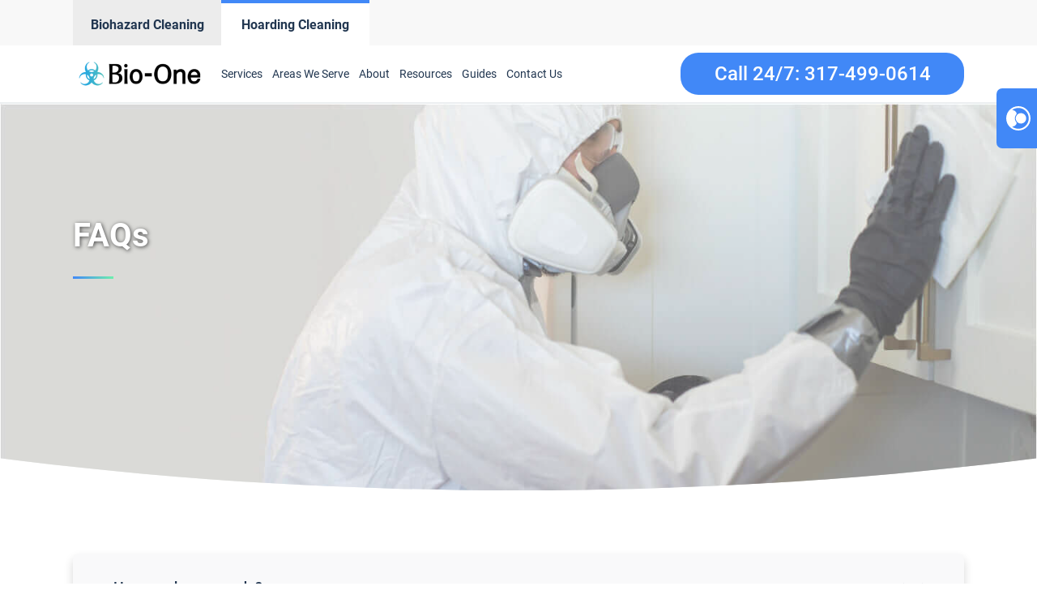

--- FILE ---
content_type: text/html; charset=UTF-8
request_url: https://www.bioonemarioncounty.com/hoarding-faq/
body_size: 22818
content:
<!DOCTYPE html>
<html lang="en-US" >
<head>
<meta charset="UTF-8">
<meta name="viewport" content="width=device-width, initial-scale=1.0">
<!-- WP_HEAD() START -->
<meta name='robots' content='index, follow, max-image-preview:large, max-snippet:-1, max-video-preview:-1' />
	<style>img:is([sizes="auto" i], [sizes^="auto," i]) { contain-intrinsic-size: 3000px 1500px }</style>
	
<script>
  window.bioOneLocationId = "vs_bioonemarioncounty";
</script>
<script>
(function() {
  if (!sessionStorage.getItem("bioone_traffic_source")) {
    if (document.cookie.includes("gclid")) {
      sessionStorage.setItem("bioone_traffic_source", "google");
    } else {
      sessionStorage.setItem("bioone_traffic_source", "direct");
    }
  }
})();
</script>
<script>
(function() {
  const params = new URLSearchParams(window.location.search);
  const expires = `; expires=${new Date(Date.now()+7776000000).toUTCString()}; path=/`;
  if (params.get('gclid')) document.cookie = `gclid=${params.get('gclid')}${expires}`;
})();
</script>
<script>
  const gclid = document.cookie.split('; ').find(r => r.startsWith('gclid='))?.split('=')[1];
  const trafficSource = sessionStorage.getItem("bioone_traffic_source") || "unknown";
  const eventId = Math.random().toString(36).substring(2);
  const timestamp = new Date().toISOString();
  
  window.dataLayer = window.dataLayer || [];
  window.dataLayer.push({
    event: 'get_location_id_page_load',
    location_id: 'vs_bioonemarioncounty',
	measurement_id_g4: 'G-VQE7QY6KZ8',
	location_hostname: window.location.hostname,
	gclid: document.cookie.split('; ').find(r => r.startsWith('gclid='))?.split('=')[1],
	traffic_source: sessionStorage.getItem("bioone_traffic_source") || "unknown",
	page_location: window.location.href,
	timestamp: new Date().toISOString()
  });
</script>

<!-- Google Tag Manager -->
<script>(function(w,d,s,l,i){w[l]=w[l]||[];w[l].push({'gtm.start':new Date().getTime(),event:'gtm.js'});var f=d.getElementsByTagName(s)[0],j=d.createElement(s);j.async=true;j.src="https://sst.biooneinc.com/25wuhhuknun.js?"+i;f.parentNode.insertBefore(j,f);})(window,document,'script','dataLayer','1n=aWQ9R1RNLU02VzdHOEJI&aEaK=poQiC8');</script>
<!-- End Google Tag Manager -->

<script>

	document.addEventListener('wpcf7mailsent', function(event)  {
		console.log("GA4 Event Triggered");
		window.dataLayer = window.dataLayer || [];
		window.dataLayer.push({
			event: 'form_submit_succeeded',
			location_id: 'vs_bioonemarioncounty',
			measurement_id_g4: 'G-VQE7QY6KZ8',
			gclid: document.cookie.split('; ').find(r => r.startsWith('gclid='))?.split('=')[1],
			traffic_source: sessionStorage.getItem("bioone_traffic_source") || "unknown",
			page_location: window.location.href,
			timestamp: new Date().toISOString()
		});
});

</script>


<meta name="google-site-verification" content="C5Qtl-3c8N3n4wlf5KjI8UkXx8f0aIR-KLeK7yjeEFg" />
<!-- Google tag (gtag.js)
<script defer src="https://www.googletagmanager.com/gtag/js?id=G-VQE7QY6KZ8"></script>
<script>
	window.dataLayer = window.dataLayer || [];
	function gtag(){dataLayer.push(arguments);}
	gtag('js', new Date());

	gtag('config', 'G-VQE7QY6KZ8');
</script> -->
<link rel="stylesheet" id="css-top" href="/css-script-top/css-script-top.css" type="text/css" media="all">

<style>

	.owner-image-bio {
		object-fit: contain;
	}
	
	.floating-phone-widget {
		display: none !important;
	}
	
	#call-or-text-tab {
		bottom: 15%!important;
		top: auto!important;
	}

</style>

<link rel="stylesheet" id="css-top" href="/css-script-top/new-design-template.css?v=16" type="text/css" media="all">



	<!-- This site is optimized with the Yoast SEO plugin v25.0 - https://yoast.com/wordpress/plugins/seo/ -->
	<title>Marion County Hoarding FAQ - Bio-One of Marion County, IN - 317-499-0614</title>
	<meta name="description" content="Call Bio-One of Marion County now: 317-499-0614" />
	<link rel="canonical" href="https://www.bioonemarioncounty.com/hoarding-faq/" />
	<meta property="og:locale" content="en_US" />
	<meta property="og:type" content="article" />
	<meta property="og:title" content="Marion County Hoarding FAQ - Bio-One of Marion County, IN - 317-499-0614" />
	<meta property="og:description" content="Call Bio-One of Marion County now: 317-499-0614" />
	<meta property="og:url" content="https://www.bioonemarioncounty.com/hoarding-faq/" />
	<meta property="og:site_name" content="Bio-One of Marion County" />
	<meta name="twitter:card" content="summary_large_image" />
	<script type="application/ld+json" class="yoast-schema-graph">{"@context":"https://schema.org","@graph":[{"@type":"WebPage","@id":"https://www.bioonemarioncounty.com/hoarding-faq/","url":"https://www.bioonemarioncounty.com/hoarding-faq/","name":"Hoarding FAQ - Bio-One of Marion County","isPartOf":{"@id":"https://www.bioonemarioncounty.com/#website"},"datePublished":"2023-02-19T04:29:12+00:00","breadcrumb":{"@id":"https://www.bioonemarioncounty.com/hoarding-faq/#breadcrumb"},"inLanguage":"en-US","potentialAction":[{"@type":"ReadAction","target":["https://www.bioonemarioncounty.com/hoarding-faq/"]}]},{"@type":"BreadcrumbList","@id":"https://www.bioonemarioncounty.com/hoarding-faq/#breadcrumb","itemListElement":[{"@type":"ListItem","position":1,"name":"Home","item":"https://www.bioonemarioncounty.com/"},{"@type":"ListItem","position":2,"name":"Hoarding FAQ"}]},{"@type":"WebSite","@id":"https://www.bioonemarioncounty.com/#website","url":"https://www.bioonemarioncounty.com/","name":"Bio-One of Marion County","description":"Bio One","potentialAction":[{"@type":"SearchAction","target":{"@type":"EntryPoint","urlTemplate":"https://www.bioonemarioncounty.com/?s={search_term_string}"},"query-input":{"@type":"PropertyValueSpecification","valueRequired":true,"valueName":"search_term_string"}}],"inLanguage":"en-US"}]}</script>
	<!-- / Yoast SEO plugin. -->


<link rel='dns-prefetch' href='//www.bioonemarioncounty.com' />
<link rel='dns-prefetch' href='//edzpqwcrpba.exactdn.com' />
<link rel='preconnect' href='//edzpqwcrpba.exactdn.com' />
<link rel="alternate" type="application/rss+xml" title="Bio-One of Marion County &raquo; Feed" href="https://www.bioonemarioncounty.com/feed/" />
<link rel="alternate" type="application/rss+xml" title="Bio-One of Marion County &raquo; Comments Feed" href="https://www.bioonemarioncounty.com/comments/feed/" />
<style id='wp-block-library-inline-css'>
:root{--wp-admin-theme-color:#007cba;--wp-admin-theme-color--rgb:0,124,186;--wp-admin-theme-color-darker-10:#006ba1;--wp-admin-theme-color-darker-10--rgb:0,107,161;--wp-admin-theme-color-darker-20:#005a87;--wp-admin-theme-color-darker-20--rgb:0,90,135;--wp-admin-border-width-focus:2px;--wp-block-synced-color:#7a00df;--wp-block-synced-color--rgb:122,0,223;--wp-bound-block-color:var(--wp-block-synced-color)}@media (min-resolution:192dpi){:root{--wp-admin-border-width-focus:1.5px}}.wp-element-button{cursor:pointer}:root{--wp--preset--font-size--normal:16px;--wp--preset--font-size--huge:42px}:root .has-very-light-gray-background-color{background-color:#eee}:root .has-very-dark-gray-background-color{background-color:#313131}:root .has-very-light-gray-color{color:#eee}:root .has-very-dark-gray-color{color:#313131}:root .has-vivid-green-cyan-to-vivid-cyan-blue-gradient-background{background:linear-gradient(135deg,#00d084,#0693e3)}:root .has-purple-crush-gradient-background{background:linear-gradient(135deg,#34e2e4,#4721fb 50%,#ab1dfe)}:root .has-hazy-dawn-gradient-background{background:linear-gradient(135deg,#faaca8,#dad0ec)}:root .has-subdued-olive-gradient-background{background:linear-gradient(135deg,#fafae1,#67a671)}:root .has-atomic-cream-gradient-background{background:linear-gradient(135deg,#fdd79a,#004a59)}:root .has-nightshade-gradient-background{background:linear-gradient(135deg,#330968,#31cdcf)}:root .has-midnight-gradient-background{background:linear-gradient(135deg,#020381,#2874fc)}.has-regular-font-size{font-size:1em}.has-larger-font-size{font-size:2.625em}.has-normal-font-size{font-size:var(--wp--preset--font-size--normal)}.has-huge-font-size{font-size:var(--wp--preset--font-size--huge)}.has-text-align-center{text-align:center}.has-text-align-left{text-align:left}.has-text-align-right{text-align:right}#end-resizable-editor-section{display:none}.aligncenter{clear:both}.items-justified-left{justify-content:flex-start}.items-justified-center{justify-content:center}.items-justified-right{justify-content:flex-end}.items-justified-space-between{justify-content:space-between}.screen-reader-text{border:0;clip-path:inset(50%);height:1px;margin:-1px;overflow:hidden;padding:0;position:absolute;width:1px;word-wrap:normal!important}.screen-reader-text:focus{background-color:#ddd;clip-path:none;color:#444;display:block;font-size:1em;height:auto;left:5px;line-height:normal;padding:15px 23px 14px;text-decoration:none;top:5px;width:auto;z-index:100000}html :where(.has-border-color){border-style:solid}html :where([style*=border-top-color]){border-top-style:solid}html :where([style*=border-right-color]){border-right-style:solid}html :where([style*=border-bottom-color]){border-bottom-style:solid}html :where([style*=border-left-color]){border-left-style:solid}html :where([style*=border-width]){border-style:solid}html :where([style*=border-top-width]){border-top-style:solid}html :where([style*=border-right-width]){border-right-style:solid}html :where([style*=border-bottom-width]){border-bottom-style:solid}html :where([style*=border-left-width]){border-left-style:solid}html :where(img[class*=wp-image-]){height:auto;max-width:100%}:where(figure){margin:0 0 1em}html :where(.is-position-sticky){--wp-admin--admin-bar--position-offset:var(--wp-admin--admin-bar--height,0px)}@media screen and (max-width:600px){html :where(.is-position-sticky){--wp-admin--admin-bar--position-offset:0px}}
</style>
<style id='classic-theme-styles-inline-css'>
/*! This file is auto-generated */
.wp-block-button__link{color:#fff;background-color:#32373c;border-radius:9999px;box-shadow:none;text-decoration:none;padding:calc(.667em + 2px) calc(1.333em + 2px);font-size:1.125em}.wp-block-file__button{background:#32373c;color:#fff;text-decoration:none}
</style>
<style id='global-styles-inline-css'>
:root{--wp--preset--aspect-ratio--square: 1;--wp--preset--aspect-ratio--4-3: 4/3;--wp--preset--aspect-ratio--3-4: 3/4;--wp--preset--aspect-ratio--3-2: 3/2;--wp--preset--aspect-ratio--2-3: 2/3;--wp--preset--aspect-ratio--16-9: 16/9;--wp--preset--aspect-ratio--9-16: 9/16;--wp--preset--color--black: #000000;--wp--preset--color--cyan-bluish-gray: #abb8c3;--wp--preset--color--white: #ffffff;--wp--preset--color--pale-pink: #f78da7;--wp--preset--color--vivid-red: #cf2e2e;--wp--preset--color--luminous-vivid-orange: #ff6900;--wp--preset--color--luminous-vivid-amber: #fcb900;--wp--preset--color--light-green-cyan: #7bdcb5;--wp--preset--color--vivid-green-cyan: #00d084;--wp--preset--color--pale-cyan-blue: #8ed1fc;--wp--preset--color--vivid-cyan-blue: #0693e3;--wp--preset--color--vivid-purple: #9b51e0;--wp--preset--color--base: #ffffff;--wp--preset--color--contrast: #000000;--wp--preset--color--primary: #9DFF20;--wp--preset--color--secondary: #345C00;--wp--preset--color--tertiary: #F6F6F6;--wp--preset--gradient--vivid-cyan-blue-to-vivid-purple: linear-gradient(135deg,rgba(6,147,227,1) 0%,rgb(155,81,224) 100%);--wp--preset--gradient--light-green-cyan-to-vivid-green-cyan: linear-gradient(135deg,rgb(122,220,180) 0%,rgb(0,208,130) 100%);--wp--preset--gradient--luminous-vivid-amber-to-luminous-vivid-orange: linear-gradient(135deg,rgba(252,185,0,1) 0%,rgba(255,105,0,1) 100%);--wp--preset--gradient--luminous-vivid-orange-to-vivid-red: linear-gradient(135deg,rgba(255,105,0,1) 0%,rgb(207,46,46) 100%);--wp--preset--gradient--very-light-gray-to-cyan-bluish-gray: linear-gradient(135deg,rgb(238,238,238) 0%,rgb(169,184,195) 100%);--wp--preset--gradient--cool-to-warm-spectrum: linear-gradient(135deg,rgb(74,234,220) 0%,rgb(151,120,209) 20%,rgb(207,42,186) 40%,rgb(238,44,130) 60%,rgb(251,105,98) 80%,rgb(254,248,76) 100%);--wp--preset--gradient--blush-light-purple: linear-gradient(135deg,rgb(255,206,236) 0%,rgb(152,150,240) 100%);--wp--preset--gradient--blush-bordeaux: linear-gradient(135deg,rgb(254,205,165) 0%,rgb(254,45,45) 50%,rgb(107,0,62) 100%);--wp--preset--gradient--luminous-dusk: linear-gradient(135deg,rgb(255,203,112) 0%,rgb(199,81,192) 50%,rgb(65,88,208) 100%);--wp--preset--gradient--pale-ocean: linear-gradient(135deg,rgb(255,245,203) 0%,rgb(182,227,212) 50%,rgb(51,167,181) 100%);--wp--preset--gradient--electric-grass: linear-gradient(135deg,rgb(202,248,128) 0%,rgb(113,206,126) 100%);--wp--preset--gradient--midnight: linear-gradient(135deg,rgb(2,3,129) 0%,rgb(40,116,252) 100%);--wp--preset--font-size--small: clamp(0.875rem, 0.875rem + ((1vw - 0.2rem) * 0.227), 1rem);--wp--preset--font-size--medium: clamp(1rem, 1rem + ((1vw - 0.2rem) * 0.227), 1.125rem);--wp--preset--font-size--large: clamp(1.75rem, 1.75rem + ((1vw - 0.2rem) * 0.227), 1.875rem);--wp--preset--font-size--x-large: 2.25rem;--wp--preset--font-size--xx-large: clamp(6.1rem, 6.1rem + ((1vw - 0.2rem) * 7.091), 10rem);--wp--preset--font-family--dm-sans: "DM Sans", sans-serif;--wp--preset--font-family--ibm-plex-mono: 'IBM Plex Mono', monospace;--wp--preset--font-family--inter: "Inter", sans-serif;--wp--preset--font-family--system-font: -apple-system,BlinkMacSystemFont,"Segoe UI",Roboto,Oxygen-Sans,Ubuntu,Cantarell,"Helvetica Neue",sans-serif;--wp--preset--font-family--source-serif-pro: "Source Serif Pro", serif;--wp--preset--spacing--20: 0.44rem;--wp--preset--spacing--30: clamp(1.5rem, 5vw, 2rem);--wp--preset--spacing--40: clamp(1.8rem, 1.8rem + ((1vw - 0.48rem) * 2.885), 3rem);--wp--preset--spacing--50: clamp(2.5rem, 8vw, 4.5rem);--wp--preset--spacing--60: clamp(3.75rem, 10vw, 7rem);--wp--preset--spacing--70: clamp(5rem, 5.25rem + ((1vw - 0.48rem) * 9.096), 8rem);--wp--preset--spacing--80: clamp(7rem, 14vw, 11rem);--wp--preset--shadow--natural: 6px 6px 9px rgba(0, 0, 0, 0.2);--wp--preset--shadow--deep: 12px 12px 50px rgba(0, 0, 0, 0.4);--wp--preset--shadow--sharp: 6px 6px 0px rgba(0, 0, 0, 0.2);--wp--preset--shadow--outlined: 6px 6px 0px -3px rgba(255, 255, 255, 1), 6px 6px rgba(0, 0, 0, 1);--wp--preset--shadow--crisp: 6px 6px 0px rgba(0, 0, 0, 1);}:root :where(.is-layout-flow) > :first-child{margin-block-start: 0;}:root :where(.is-layout-flow) > :last-child{margin-block-end: 0;}:root :where(.is-layout-flow) > *{margin-block-start: 1.5rem;margin-block-end: 0;}:root :where(.is-layout-constrained) > :first-child{margin-block-start: 0;}:root :where(.is-layout-constrained) > :last-child{margin-block-end: 0;}:root :where(.is-layout-constrained) > *{margin-block-start: 1.5rem;margin-block-end: 0;}:root :where(.is-layout-flex){gap: 1.5rem;}:root :where(.is-layout-grid){gap: 1.5rem;}body .is-layout-flex{display: flex;}.is-layout-flex{flex-wrap: wrap;align-items: center;}.is-layout-flex > :is(*, div){margin: 0;}body .is-layout-grid{display: grid;}.is-layout-grid > :is(*, div){margin: 0;}.has-black-color{color: var(--wp--preset--color--black) !important;}.has-cyan-bluish-gray-color{color: var(--wp--preset--color--cyan-bluish-gray) !important;}.has-white-color{color: var(--wp--preset--color--white) !important;}.has-pale-pink-color{color: var(--wp--preset--color--pale-pink) !important;}.has-vivid-red-color{color: var(--wp--preset--color--vivid-red) !important;}.has-luminous-vivid-orange-color{color: var(--wp--preset--color--luminous-vivid-orange) !important;}.has-luminous-vivid-amber-color{color: var(--wp--preset--color--luminous-vivid-amber) !important;}.has-light-green-cyan-color{color: var(--wp--preset--color--light-green-cyan) !important;}.has-vivid-green-cyan-color{color: var(--wp--preset--color--vivid-green-cyan) !important;}.has-pale-cyan-blue-color{color: var(--wp--preset--color--pale-cyan-blue) !important;}.has-vivid-cyan-blue-color{color: var(--wp--preset--color--vivid-cyan-blue) !important;}.has-vivid-purple-color{color: var(--wp--preset--color--vivid-purple) !important;}.has-black-background-color{background-color: var(--wp--preset--color--black) !important;}.has-cyan-bluish-gray-background-color{background-color: var(--wp--preset--color--cyan-bluish-gray) !important;}.has-white-background-color{background-color: var(--wp--preset--color--white) !important;}.has-pale-pink-background-color{background-color: var(--wp--preset--color--pale-pink) !important;}.has-vivid-red-background-color{background-color: var(--wp--preset--color--vivid-red) !important;}.has-luminous-vivid-orange-background-color{background-color: var(--wp--preset--color--luminous-vivid-orange) !important;}.has-luminous-vivid-amber-background-color{background-color: var(--wp--preset--color--luminous-vivid-amber) !important;}.has-light-green-cyan-background-color{background-color: var(--wp--preset--color--light-green-cyan) !important;}.has-vivid-green-cyan-background-color{background-color: var(--wp--preset--color--vivid-green-cyan) !important;}.has-pale-cyan-blue-background-color{background-color: var(--wp--preset--color--pale-cyan-blue) !important;}.has-vivid-cyan-blue-background-color{background-color: var(--wp--preset--color--vivid-cyan-blue) !important;}.has-vivid-purple-background-color{background-color: var(--wp--preset--color--vivid-purple) !important;}.has-black-border-color{border-color: var(--wp--preset--color--black) !important;}.has-cyan-bluish-gray-border-color{border-color: var(--wp--preset--color--cyan-bluish-gray) !important;}.has-white-border-color{border-color: var(--wp--preset--color--white) !important;}.has-pale-pink-border-color{border-color: var(--wp--preset--color--pale-pink) !important;}.has-vivid-red-border-color{border-color: var(--wp--preset--color--vivid-red) !important;}.has-luminous-vivid-orange-border-color{border-color: var(--wp--preset--color--luminous-vivid-orange) !important;}.has-luminous-vivid-amber-border-color{border-color: var(--wp--preset--color--luminous-vivid-amber) !important;}.has-light-green-cyan-border-color{border-color: var(--wp--preset--color--light-green-cyan) !important;}.has-vivid-green-cyan-border-color{border-color: var(--wp--preset--color--vivid-green-cyan) !important;}.has-pale-cyan-blue-border-color{border-color: var(--wp--preset--color--pale-cyan-blue) !important;}.has-vivid-cyan-blue-border-color{border-color: var(--wp--preset--color--vivid-cyan-blue) !important;}.has-vivid-purple-border-color{border-color: var(--wp--preset--color--vivid-purple) !important;}.has-vivid-cyan-blue-to-vivid-purple-gradient-background{background: var(--wp--preset--gradient--vivid-cyan-blue-to-vivid-purple) !important;}.has-light-green-cyan-to-vivid-green-cyan-gradient-background{background: var(--wp--preset--gradient--light-green-cyan-to-vivid-green-cyan) !important;}.has-luminous-vivid-amber-to-luminous-vivid-orange-gradient-background{background: var(--wp--preset--gradient--luminous-vivid-amber-to-luminous-vivid-orange) !important;}.has-luminous-vivid-orange-to-vivid-red-gradient-background{background: var(--wp--preset--gradient--luminous-vivid-orange-to-vivid-red) !important;}.has-very-light-gray-to-cyan-bluish-gray-gradient-background{background: var(--wp--preset--gradient--very-light-gray-to-cyan-bluish-gray) !important;}.has-cool-to-warm-spectrum-gradient-background{background: var(--wp--preset--gradient--cool-to-warm-spectrum) !important;}.has-blush-light-purple-gradient-background{background: var(--wp--preset--gradient--blush-light-purple) !important;}.has-blush-bordeaux-gradient-background{background: var(--wp--preset--gradient--blush-bordeaux) !important;}.has-luminous-dusk-gradient-background{background: var(--wp--preset--gradient--luminous-dusk) !important;}.has-pale-ocean-gradient-background{background: var(--wp--preset--gradient--pale-ocean) !important;}.has-electric-grass-gradient-background{background: var(--wp--preset--gradient--electric-grass) !important;}.has-midnight-gradient-background{background: var(--wp--preset--gradient--midnight) !important;}.has-small-font-size{font-size: var(--wp--preset--font-size--small) !important;}.has-medium-font-size{font-size: var(--wp--preset--font-size--medium) !important;}.has-large-font-size{font-size: var(--wp--preset--font-size--large) !important;}.has-x-large-font-size{font-size: var(--wp--preset--font-size--x-large) !important;}@media (max-width:991px){
	#section-8-12212{
		height:auto!important
	}
}

</style>
<link rel='stylesheet' id='oxygen-css' href='https://www.bioonemarioncounty.com/wp-content/plugins/oxygen/component-framework/oxygen.css?ver=4.9.1' media='all' />
<link rel='stylesheet' id='automaticcss-framework-css' href='https://www.bioonemarioncounty.com/wp-content/plugins/automaticcss-plugin/assets/css/automatic-framework.min.css?ver=1640077157' media='all' />
<link rel='stylesheet' id='automaticcss-vars-css' href='https://www.bioonemarioncounty.com/wp-content/uploads/sites/102/automatic-css/automatic-vars.css?ver=1658458985' media='all' />
<link rel='stylesheet' id='contact-form-7-css' href='https://www.bioonemarioncounty.com/wp-content/plugins/contact-form-7/includes/css/styles.css?ver=6.0.6' media='all' />
<style id='akismet-widget-style-inline-css'>

			.a-stats {
				--akismet-color-mid-green: #357b49;
				--akismet-color-white: #fff;
				--akismet-color-light-grey: #f6f7f7;

				max-width: 350px;
				width: auto;
			}

			.a-stats * {
				all: unset;
				box-sizing: border-box;
			}

			.a-stats strong {
				font-weight: 600;
			}

			.a-stats a.a-stats__link,
			.a-stats a.a-stats__link:visited,
			.a-stats a.a-stats__link:active {
				background: var(--akismet-color-mid-green);
				border: none;
				box-shadow: none;
				border-radius: 8px;
				color: var(--akismet-color-white);
				cursor: pointer;
				display: block;
				font-family: -apple-system, BlinkMacSystemFont, 'Segoe UI', 'Roboto', 'Oxygen-Sans', 'Ubuntu', 'Cantarell', 'Helvetica Neue', sans-serif;
				font-weight: 500;
				padding: 12px;
				text-align: center;
				text-decoration: none;
				transition: all 0.2s ease;
			}

			/* Extra specificity to deal with TwentyTwentyOne focus style */
			.widget .a-stats a.a-stats__link:focus {
				background: var(--akismet-color-mid-green);
				color: var(--akismet-color-white);
				text-decoration: none;
			}

			.a-stats a.a-stats__link:hover {
				filter: brightness(110%);
				box-shadow: 0 4px 12px rgba(0, 0, 0, 0.06), 0 0 2px rgba(0, 0, 0, 0.16);
			}

			.a-stats .count {
				color: var(--akismet-color-white);
				display: block;
				font-size: 1.5em;
				line-height: 1.4;
				padding: 0 13px;
				white-space: nowrap;
			}
		
</style>
<script src="https://www.bioonemarioncounty.com/wp-includes/js/jquery/jquery.min.js?ver=3.7.1" id="jquery-core-js"></script>
<link rel="https://api.w.org/" href="https://www.bioonemarioncounty.com/wp-json/" /><link rel="alternate" title="JSON" type="application/json" href="https://www.bioonemarioncounty.com/wp-json/wp/v2/pages/12752" /><link rel="EditURI" type="application/rsd+xml" title="RSD" href="https://www.bioonemarioncounty.com/xmlrpc.php?rsd" />
<meta name="generator" content="WordPress 6.8.3" />
<link rel='shortlink' href='https://www.bioonemarioncounty.com/?p=12752' />
<link rel="alternate" title="oEmbed (JSON)" type="application/json+oembed" href="https://www.bioonemarioncounty.com/wp-json/oembed/1.0/embed?url=https%3A%2F%2Fwww.bioonemarioncounty.com%2Fhoarding-faq%2F" />
<link rel="alternate" title="oEmbed (XML)" type="text/xml+oembed" href="https://www.bioonemarioncounty.com/wp-json/oembed/1.0/embed?url=https%3A%2F%2Fwww.bioonemarioncounty.com%2Fhoarding-faq%2F&#038;format=xml" />
<noscript><style>.lazyload[data-src]{display:none !important;}</style></noscript><style>.lazyload{background-image:none !important;}.lazyload:before{background-image:none !important;}</style><style class='wp-fonts-local'>
@font-face{font-family:"DM Sans";font-style:normal;font-weight:400;font-display:fallback;src:url('https://www.bioonemarioncounty.com/wp-content/themes/oxygen-is-not-a-theme/assets/fonts/dm-sans/DMSans-Regular.woff2') format('woff2');font-stretch:normal;}
@font-face{font-family:"DM Sans";font-style:italic;font-weight:400;font-display:fallback;src:url('https://www.bioonemarioncounty.com/wp-content/themes/oxygen-is-not-a-theme/assets/fonts/dm-sans/DMSans-Regular-Italic.woff2') format('woff2');font-stretch:normal;}
@font-face{font-family:"DM Sans";font-style:normal;font-weight:700;font-display:fallback;src:url('https://www.bioonemarioncounty.com/wp-content/themes/oxygen-is-not-a-theme/assets/fonts/dm-sans/DMSans-Bold.woff2') format('woff2');font-stretch:normal;}
@font-face{font-family:"DM Sans";font-style:italic;font-weight:700;font-display:fallback;src:url('https://www.bioonemarioncounty.com/wp-content/themes/oxygen-is-not-a-theme/assets/fonts/dm-sans/DMSans-Bold-Italic.woff2') format('woff2');font-stretch:normal;}
@font-face{font-family:"IBM Plex Mono";font-style:normal;font-weight:300;font-display:block;src:url('https://www.bioonemarioncounty.com/wp-content/themes/oxygen-is-not-a-theme/assets/fonts/ibm-plex-mono/IBMPlexMono-Light.woff2') format('woff2');font-stretch:normal;}
@font-face{font-family:"IBM Plex Mono";font-style:normal;font-weight:400;font-display:block;src:url('https://www.bioonemarioncounty.com/wp-content/themes/oxygen-is-not-a-theme/assets/fonts/ibm-plex-mono/IBMPlexMono-Regular.woff2') format('woff2');font-stretch:normal;}
@font-face{font-family:"IBM Plex Mono";font-style:italic;font-weight:400;font-display:block;src:url('https://www.bioonemarioncounty.com/wp-content/themes/oxygen-is-not-a-theme/assets/fonts/ibm-plex-mono/IBMPlexMono-Italic.woff2') format('woff2');font-stretch:normal;}
@font-face{font-family:"IBM Plex Mono";font-style:normal;font-weight:700;font-display:block;src:url('https://www.bioonemarioncounty.com/wp-content/themes/oxygen-is-not-a-theme/assets/fonts/ibm-plex-mono/IBMPlexMono-Bold.woff2') format('woff2');font-stretch:normal;}
@font-face{font-family:Inter;font-style:normal;font-weight:200 900;font-display:fallback;src:url('https://www.bioonemarioncounty.com/wp-content/themes/oxygen-is-not-a-theme/assets/fonts/inter/Inter-VariableFont_slnt,wght.ttf') format('truetype');font-stretch:normal;}
@font-face{font-family:"Source Serif Pro";font-style:normal;font-weight:200 900;font-display:fallback;src:url('https://www.bioonemarioncounty.com/wp-content/themes/oxygen-is-not-a-theme/assets/fonts/source-serif-pro/SourceSerif4Variable-Roman.ttf.woff2') format('woff2');font-stretch:normal;}
@font-face{font-family:"Source Serif Pro";font-style:italic;font-weight:200 900;font-display:fallback;src:url('https://www.bioonemarioncounty.com/wp-content/themes/oxygen-is-not-a-theme/assets/fonts/source-serif-pro/SourceSerif4Variable-Italic.ttf.woff2') format('woff2');font-stretch:normal;}
</style>
<link rel="icon" href="https://edzpqwcrpba.exactdn.com/wp-content/uploads/sites/102/2021/12/cropped-logo-Icon-2.png?lossy=1&#038;resize=32%2C32&#038;ssl=1" sizes="32x32" />
<link rel="icon" href="https://edzpqwcrpba.exactdn.com/wp-content/uploads/sites/102/2021/12/cropped-logo-Icon-2.png?lossy=1&#038;resize=192%2C192&#038;ssl=1" sizes="192x192" />
<link rel="apple-touch-icon" href="https://edzpqwcrpba.exactdn.com/wp-content/uploads/sites/102/2021/12/cropped-logo-Icon-2.png?lossy=1&#038;resize=180%2C180&#038;ssl=1" />
<meta name="msapplication-TileImage" content="https://edzpqwcrpba.exactdn.com/wp-content/uploads/sites/102/2021/12/cropped-logo-Icon-2.png?lossy=1&#038;resize=270%2C270&#038;ssl=1" />
<link rel='stylesheet' id='oxygen-styles-css' href='//www.bioonemarioncounty.com/hoarding-faq/?xlink=css&#038;ver=6.8.3' media='all' />
<link rel='stylesheet' id='automaticcss-overrides-css' href='https://www.bioonemarioncounty.com/wp-content/plugins/automaticcss-plugin/assets/css/automatic-overrides.min.css?ver=6.8.3' media='all' />
<!-- END OF WP_HEAD() -->
</head>
<body data-rsssl=1 class="wp-singular page-template-default page page-id-12752 wp-embed-responsive wp-theme-oxygen-is-not-a-theme  oxygen-body Location" >




	
<noscript><iframe src="https://sst.biooneinc.com/ns.html?id=GTM-M6W7G8BH" height="0" width="0" style="display:none;visibility:hidden"></iframe></noscript>
<!-- End Google Tag Manager (noscript) -->

<!-- Repositioned, do not remove. -->
<link rel="stylesheet" id="css-top" href="/css-script-top/new-design-template.css?v=16" type="text/css" media="all">
					<header id="_header-11-1006" class="oxy-header-wrapper oxy-overlay-header oxy-header" ><div id="_header_row-12-1006" class="oxy-header-row header-tabs-main" ><div class="oxy-header-container"><div id="_header_left-13-1006" class="oxy-header-left" ><div id="new_columns-14-1006" class="ct-new-columns" ><div id="div_block-15-1006" class="ct-div-block" ><a id="link-16-1006" class="ct-link" href="/" target="_self"  ><div id="code_block-17-1006" class="ct-code-block" ><div class = "header-tabs notcurrent">
	<div class = "header-text" style = "text-align: center; color: var(--secondary)">Biohazard Cleaning</div>
</div>
</div></a></div><div id="div_block-18-1006" class="ct-div-block" ><a id="link-19-1006" class="ct-link" href="/hoarding-cleaning-services/" target="_self"  ><div id="code_block-20-1006" class="ct-code-block" ><div class = "header-tabs current-hoa">
	<div class = "header-text" style = "text-align: center; color: var(--secondary);">Hoarding Cleaning</div>
</div>
</div></a></div></div></div><div id="_header_center-21-1006" class="oxy-header-center" ></div><div id="_header_right-22-1006" class="oxy-header-right" ></div></div></div></header>
		<header id="_header-18-11" class="oxy-header-wrapper oxy-sticky-header oxy-overlay-header oxy-header" ><div id="_header_row-19-11" class="oxy-header-row" ><div class="oxy-header-container"><div id="_header_left-20-11" class="oxy-header-left" ><a id="link-143-11" class="ct-link" href="/hoarding/"   ><img  id="image-23-11" alt="Bio-One of Marion County Hoarding Logo" src="https://www.bioonecolorado.com/wp-content/uploads/sites/10/2022/05/bio-one-hoarding-logo-updated.png" class="ct-image"/></a><div id="code_block-521-194" class="ct-code-block hoarding-menu" ><nav id="_nav_menu-30-11-hording" class="oxy-nav-menu oxy-nav-menu-dropdowns oxy-nav-menu-dropdown-arrow main-menu">
	<div class="oxy-menu-toggle"><div class="oxy-nav-menu-hamburger-wrap">
		<div class="oxy-nav-menu-hamburger">
			<div class="oxy-nav-menu-hamburger-line"></div>
			<div class="oxy-nav-menu-hamburger-line"></div>
			<div class="oxy-nav-menu-hamburger-line"></div>
		</div>
		</div>
	</div>
	<div class="menu-header-menu-container">
		<ul id="menu-header-menu" class="oxy-nav-menu-list">
						<li id="menu-item-46" class="menu-item menu-item-type-custom menu-item-object-custom menu-item-46 is_mobile_nav">
				<a href="/hoarding-services/" class = "mobile-parent">Services</a>
                <span class = "toggle-icon">+</span>
				<ul class="sub-menu hoarding-submenu custom-submenu">
					<li class="custom-sub-menu menu-item menu-item-type-custom menu-item-object-custom"><a href="/hoarding-cleanup/">Hoarding Cleanup</a></li>
					<li class="custom-sub-menu menu-item menu-item-type-custom menu-item-object-custom"><a href="/animal-hoarding-cleanup/">Animal Hoarding Cleanup</a></li>
					<li class="custom-sub-menu menu-item menu-item-type-custom menu-item-object-custom"><a href="/gross-filth-cleaning/">Gross Filth Cleaning</a></li>
					<li class="custom-sub-menu menu-item menu-item-type-custom menu-item-object-custom"><a href="/hoarding-feces-urine-cleanup/">Feces/Urine Cleanup</a></li>
					<li class="custom-sub-menu menu-item menu-item-type-custom menu-item-object-custom"><a href="/recover-valuables/">Recover Valuables</a></li>
					<li class="custom-sub-menu menu-item menu-item-type-custom menu-item-object-custom"><a href="/deep-cleaning/">Deep Cleaning</a></li>
				</ul>
			</li>
						<li id="menu-item-50" class="menu-item menu-item-type-custom menu-item-object-custom menu-item-50" style = "display: none;"><a href="/">Biohazard Cleaning</a></li>
			<!--<li id="menu-item-51" class="menu-item menu-item-type-custom menu-item-object-custom menu-item-51"><a href="<//?php echo l_page_url();?>hoarding-cleaning-services/">Hoarding Cleaning</a></li>-->
						<li id="menu-item-52" class="menu-item menu-item-type-custom menu-item-object-custom menu-item-52 is_mobile_nav"><a href="/areas-we-serve/" class = "mobile-parent">Areas We Serve</a>
                <span class = "toggle-icon">+</span>
				<ul class="sub-menu hoarding-custom-submenu-single">
															<li id = "Shelby County-sub-menu"><a class = "hoarding-a-menu Shelby County-sub-menu-a" href = "https://www.bioonemarioncounty.com/shelby-county/">Shelby County</a></li>
										<li id = "Morgan County-sub-menu"><a class = "hoarding-a-menu Morgan County-sub-menu-a" href = "https://www.bioonemarioncounty.com/morgan-county/">Morgan County</a></li>
										<li id = "Hancock County-sub-menu"><a class = "hoarding-a-menu Hancock County-sub-menu-a" href = "https://www.bioonemarioncounty.com/hancock-county/">Hancock County</a></li>
										<li id = "Johnson County-sub-menu"><a class = "hoarding-a-menu Johnson County-sub-menu-a" href = "https://www.bioonemarioncounty.com/johnson-county/">Johnson County</a></li>
										<li id = "Hendricks County-sub-menu"><a class = "hoarding-a-menu Hendricks County-sub-menu-a" href = "https://www.bioonemarioncounty.com/hendricks-county/">Hendricks County</a></li>
										<li id = "Hamilton County-sub-menu"><a class = "hoarding-a-menu Hamilton County-sub-menu-a" href = "https://www.bioonemarioncounty.com/hamilton-county/">Hamilton County</a></li>
										<li id = "Marion County-sub-menu"><a class = "hoarding-a-menu Marion County-sub-menu-a" href = "https://www.bioonemarioncounty.com/marion-county/">Marion County</a></li>
					
				</ul>
			</li>
						<li id="menu-item-47" class="menu-item menu-item-type-custom menu-item-object-custom menu-item-47 is_mobile_nav">
				<a href="/about-us/" class = "mobile-parent">About</a>
                <span class = "toggle-icon">+</span>
				<ul class="sub-menu hoarding-custom-submenu-single custom-submenu-single">
					<li id="menu-item-59" class="menu-item menu-item-type-custom menu-item-object-custom menu-item-56"><a href="/who-we-serve/">Who We Serve</a></li>
				</ul>
			</li>
			<li id="menu-item-55" class="menu-item menu-item-type-custom menu-item-object-custom menu-item-55 is_mobile_nav">
				<a href="/resources/" class = "mobile-parent">Resources</a>
                <span class = "toggle-icon">+</span>
				<ul class="sub-menu hoarding-custom-submenu-single custom-submenu-single">
					<li id="menu-item-56" class="menu-item menu-item-type-custom menu-item-object-custom menu-item-56"><a href="/glossary/">Glossary</a></li>
					<li id="menu-item-60" class="menu-item menu-item-type-custom menu-item-object-custom menu-item-60"><a href="/tips-when-calling-bio-one/">Tips When Calling Bio-One</a></li>
					<li id="menu-item-61" class="menu-item menu-item-type-custom menu-item-object-custom menu-item-61"><a href="/financing-options/">Pricing Options</a></li>
					<li id="menu-item-61" class="menu-item menu-item-type-custom menu-item-object-custom menu-item-56"><a href="/download/">Numbers To Know</a></li>
				</ul>
			</li>
			            <li id="menu-item-67" class="menu-item menu-item-type-custom menu-item-object-custom menu-item-67 is_mobile_nav"><a href="#" class = "mobile-parent">Guides</a>
          <span class = "toggle-icon">+</span>
          <ul class="sub-menu custom-submenu-single hoarding-custom-submenu-single">
                  <li id="menu-item-68" class="menu-item menu-item-type-custom menu-item-object-custom menu-item-68" style="max-height: 45px;"><a href="/suicide-prevention-guide/">Suicide Prevention Guide</a></li>
                  <li id="menu-item-69" class="menu-item menu-item-type-custom menu-item-object-custom menu-item-69" style="max-height: 45px;"><a href="/hoarding-guide/">Recognizing Hoarding</a></li>
              </ul>
          </li>
			<li id="menu-item-54" class="menu-item menu-item-type-custom menu-item-object-custom menu-item-54"><a href="#section-307-11">Contact Us</a></li>
		</ul>
	</div>
</nav>
<span class="menu-link"></span> 
<script>
	jQuery( document ).ready(function() {

		var menu = jQuery('#_nav_menu-30-11');
		var menulink = jQuery('.menu-link');

		jQuery( '.oxy-nav-menu-hamburger-wrap' ).click(function(e) {
			jQuery('#_nav_menu-30-11-hording').toggleClass('oxy-nav-menu-open');
			jQuery('body').toggleClass('oxy-nav-menu-prevent-overflow');
			e.preventDefault();

		});

		jQuery(window).scroll(function() {
			var windscroll = jQuery(window).scrollTop();
			if (windscroll >= 300) {
				jQuery('#menu-item-54').attr('style', 'display: block;');
				jQuery('#menu-item-50').attr('style', 'display: block !important;');
				jQuery('#_nav_menu-30-11 .menu-item a').attr('style', 'padding-left: 10px; padding-right: 10px;');
				if(jQuery('body').hasClass('Location')) {
					jQuery('#menu-item-49').attr('style', 'display: none;');
				}
			} else {
				jQuery('#menu-item-50, #menu-item-51').attr('style', 'display: none !important;');
				jQuery('#menu-item-49').attr('style', 'display: block;');
				jQuery('#menu-item-54').attr('style', 'display: block;');
				jQuery('#_nav_menu-30-11-hording .menu-item a').attr('style', 'padding-left: 8px; padding-right: 8px;');
			}

		}).scroll();

		jQuery('#link_button-66-11402').attr('href', '/about-us/');

        jQuery('.toggle-icon').on('click', function (e) {
    e.stopPropagation();

    var $this    = jQuery(this);
    var $submenu = $this.next('.sub-menu');

    // Close other sub-menus + reset icons
    jQuery('.sub-menu').not($submenu).each(function () {
      jQuery(this).attr('style', 'display: none !important;');
    });
    jQuery('.toggle-icon').not($this).text('+').removeClass('nav-active');

    // Toggle current
    if ($submenu.is(':visible')) {
      $submenu.attr('style', 'display: none !important;');
      $this.text('+').removeClass('nav-active');
    } else {
      $submenu.slideToggle({
        start: function () {
          jQuery(this).attr('style', 'display: block !important;');
        }
      });
      $this.text('−').addClass('nav-active');
    }
  });

  jQuery(document).on('click', function (e) {
    if (!jQuery(e.target).closest('.toggle-icon, .sub-menu').length) {
      jQuery('.sub-menu').attr('style', 'display: none !important;');
      jQuery('.toggle-icon').text('+').removeClass('nav-active');
    }
  });


	});
</script>
<style>
  .hoarding-a-menu {
      padding-top: 10px !important;
      padding-bottom: 10px !important;
  }

  .toggle-icon {
  display: none;
}
@media only screen and (max-width: 1160px) {
    .toggle-icon {
      display: block;
    }

    .custom-submenu, .hoarding-custom-submenu-single {
      height: auto !important;
      width: 100%;
    }

    .is_mobile_nav {
      max-width: 220px;
      margin: auto;
    }

    .toggle-icon {
      padding: 0px 10px;
      margin-left: 5px;
      font-weight: bold;
      right: 15px;
      top: 16px;
      position: absolute;
    }

    .oxy-nav-menu .menu-item .sub-menu, .custom-submenu, .hoarding-custom-submenu-single {
      position: relative !important;
    }

    .custom-submenu-single, .custom-submenu, .hoarding-custom-submenu-single {
      border-bottom: 0px !important;
    }

    .mobile-parent {
      width: max-content;
      margin: auto;
    }
}
</style></div></div><div id="_header_center-21-11" class="oxy-header-center" ></div><div id="_header_right-22-11" class="oxy-header-right" ><a id="link_button-71-11" class="ct-link-button btn--primary" href="tel:317-499-0614" target="_self"  ><span id="span-481-194" class="ct-span" >317-499-0614</span></a></div></div></div></header>
				<script type="text/javascript">
			jQuery(document).ready(function() {
				var selector = "#_header-18-11",
					scrollval = parseInt("300");
				if (!scrollval || scrollval < 1) {
											jQuery("body").css("margin-top", jQuery(selector).outerHeight());
						jQuery(selector).addClass("oxy-sticky-header-active");
									}
				else {
					var scrollTopOld = 0;
					jQuery(window).scroll(function() {
						if (!jQuery('body').hasClass('oxy-nav-menu-prevent-overflow')) {
							if (jQuery(this).scrollTop() > scrollval 
																) {
								if (
																		!jQuery(selector).hasClass("oxy-sticky-header-active")) {
									if (jQuery(selector).css('position')!='absolute') {
										jQuery("body").css("margin-top", jQuery(selector).outerHeight());
									}
									jQuery(selector)
										.addClass("oxy-sticky-header-active")
																	}
							}
							else {
								jQuery(selector)
									.removeClass("oxy-sticky-header-fade-in")
									.removeClass("oxy-sticky-header-active");
								if (jQuery(selector).css('position')!='absolute') {
									jQuery("body").css("margin-top", "");
								}
							}
							scrollTopOld = jQuery(this).scrollTop();
						}
					})
				}
			});
		</script><section id="section-17-11505" class=" ct-section" ><div class="ct-section-inner-wrap"><h1 id="headline-18-11505" class="ct-headline faq-banner__title faq-banner__title--underline-aqua">FAQs</h1></div></section><section id="section-10-11505" class=" ct-section" ><div class="ct-section-inner-wrap"><div id="div_block-74-11505" class="ct-div-block " ><div id="code_block-75-11505" class="ct-code-block" ><script type="application/ld+json">
{
  "@context": "https://schema.org",
  "@type": "FAQPage",
  "mainEntity": [
    {
      "@type": "Question",
      "name": "How much can you do?",
      "acceptedAnswer": {
        "@type": "Answer",
        "text": "As cleaning specialists, we can do whatever is necessary to complete the job and we will tailor our work to meet your needs and goals."
      }
	  },
	  {
      "@type": "Question",
      "name": "Will the work be done discreetly?",
      "acceptedAnswer": {
        "@type": "Answer",
        "text": "Yes, we use unmarked vehicles and take great care to ensure privacy. While onsite, our work is never discussed with anyone other than our clients."
      }
	  },
	  {
      "@type": "Question",
      "name": "What is the worst you’ve ever seen?",
      "acceptedAnswer": {
        "@type": "Answer",
        "text": "Since 2010, Bio-One has helped remediate homes that range from moderate to severe conditions, and we have the experience and compassion to help you no matter your circumstances. Upon request, we can show you several before and after examples of how we’ve helped others in the community."
      }
	  },
	  {
      "@type": "Question",
      "name": "How much will it cost?",
      "acceptedAnswer": {
        "@type": "Answer",
        "text": "Every home and situation is different. Because of that, we don’t charge by the sq ft. We discuss your unique circumstances, tour the impacted spaces, and provide an accurate estimate after the walkthrough. We’ll discuss your goals and make sure everybody is on the same page when the estimate is delivered."
      }
	  },
	  {
      "@type": "Question",
      "name": "Do I have to be present during the hoarding cleanup?",
      "acceptedAnswer": {
        "@type": "Answer",
        "text": "That is up to you. We can easily accommodate your needs remotely with signing documents electronically and communicating via phone or text message. We also have had clients who pull up a chair and are present for every step of the process, and in some cases invite a counselor, family member or friend to help."
      }
	  },
	  {
      "@type": "Question",
      "name": "Do you guys just come in and trash everything?",
      "acceptedAnswer": {
        "@type": "Answer",
        "text": "No, we are very careful in putting things aside that have value or a perceived value that you can examine."
      }
	  },
	  {
      "@type": "Question",
      "name": "Do you charge an hourly rate?",
      "acceptedAnswer": {
        "@type": "Answer",
        "text": "Usually, we prefer to evaluate each project individually. Pricing is based on labor required, disposal costs, time on site, equipment needs, and more. Once we evaluate the impacted spaces and learn your goals and needs, we can provide a thorough estimate that matches your expectations."
      }
	  },
	  {
      "@type": "Question",
      "name": "What exactly is the process for helping to clean up my mess?",
      "acceptedAnswer": {
        "@type": "Answer",
        "text": "First, establishing trust is key. An experienced team member will introduce themselves, tour the property, and learn about your unique needs, expectations, and goals. We will then draft an estimate for you to review.\n\n Once the estimate is agreed upon, we will schedule the work. While onsite, we are mindful of personal property and valuables, and our technicians always make it a priority to try to find and save items of value such as:s."
      }
	  },
	  {
      "@type": "Question",
      "name": "How will you protect my confidentiality?",
      "acceptedAnswer": {
        "@type": "Answer",
        "text": "We go to great lengths to ensure your privacy and our discretion. For starters, we use unmarked vehicles and we don’t suit up outside whenever possible. We’re also good at gently, but firmly, shooing away nosy neighbors and we don’t answer their probing questions."
      }
	  },
	  {
      "@type": "Question",
      "name": "How many days will this take?",
      "acceptedAnswer": {
        "@type": "Answer",
        "text": "Typically hoarding cleanups take 2-5 days, but it depends on the size and condition of the property. We provide free estimates and will give you a timeframe once we’ve evaluated the premises."
      }
	  },
	  {
      "@type": "Question",
      "name": "What differentiates your services from those of a junk hauling company?",
      "acceptedAnswer": {
        "@type": "Answer",
        "text": "Our staff is highly trained to follow directions and find valuables you might not know exist in the home.\n\n We tailor each job individually to form a plan with your input and goals for the home. In addition to removal of junk and debris, we will leave the home disinfected and safe to re-enter."
      }
	  },
	  {
      "@type": "Question",
      "name": "How many people will you be sending?",
      "acceptedAnswer": {
        "@type": "Answer",
        "text": "For a full day of hoarding cleanup, we generally send between 2-4 of our highly trained technicians. They work efficiently to finish in a timely manner and remain compassionate all the while."
      }
	  },
	  {
      "@type": "Question",
      "name": "Can I see what is being thrown away beforehand?",
      "acceptedAnswer": {
        "@type": "Answer",
        "text": "Absolutely. This is your house and these are still your possessions. Part of the estimate process is to understand what is most valuable to you, which items you would like to keep, and which items you may be searching for. Before we begin work, we make sure every team member is aware of these requests."
      }
	  },
	  {
      "@type": "Question",
      "name": "Can you search for (photos, documents) something for us?",
      "acceptedAnswer": {
        "@type": "Answer",
        "text": "We most certainly can help search for and find objects. Technicians are trained to look for valuables or perceived valuables, and we have a strong success rate. We will sort and look out for certain types of items requested. "
      }
	  },
	  {
      "@type": "Question",
      "name": "Can you help me with donation/sale of items?",
      "acceptedAnswer": {
        "@type": "Answer",
        "text": "We have coordinated with clients in the past to bring in consignment sellers, donation centers, and even vehicle tow providers. In some cases, if doing so reduces the amount of material we need to move or sort, then this can even reduce the cost of the project."
      }
	  },
	  {
      "@type": "Question",
      "name": "Can you clean the refrigerator or other appliances?",
      "acceptedAnswer": {
        "@type": "Answer",
        "text": "Absolutely, and that is part of our services. Our goal is to make the space safe and habitable, which includes cleaning and disinfecting all impacted areas, including appliances."
      }
	  },
	  {
      "@type": "Question",
      "name": "Do I have to get a maid service after you are done to clean the property?",
      "acceptedAnswer": {
        "@type": "Answer",
        "text": "It depends on your needs and goals. As part of our disinfection services, we will clean all hard, non-porous surfaces in the impacted areas.\n\n However, our services do not necessarily include dusting, washing windows, and other detailing.\n\n If a detailed cleaning service is of interest, we can help refer you to a local maid company."
      }
	  },
	  {
      "@type": "Question",
      "name": "Our loved one doesn’t want help. What can we do?",
      "acceptedAnswer": {
        "@type": "Answer",
        "text": "Our tailored process is only successful if the person who needs help is open to using our services. Establishing trust from the beginning is critical, and we can work slowly and provide information over time. We also recommend that anyone struggling with collecting or hoarding tendencies be connected to a mental health professional who can help them feel more comfortable with this process."
      }
	  },
	  {
      "@type": "Question",
      "name": "If I did this on my own, where do I start?",
      "acceptedAnswer": {
        "@type": "Answer",
        "text": "This process can become very overwhelming. To begin, contact one or two trusted friends or family members and create a plan to start small and gain momentum. Start by gathering 1-3 garbage bags a day and take it outside to the garbage can. After a week you’ll see a difference and gain more confidence. Through this process, don’t just move objects around. Find storage or display solutions for them.\n\n In many cases, we are called to help in the middle of this process. That’s okay. We are here to help whenever you need us."
      }
    }
  ]
}
</script></div><div id="div_block-76-11505" class="ct-div-block oxel_accordion__row faq-custom-accordion" ><div id="div_block-77-11505" class="ct-div-block oxel_accordion__row_left" ><div id="text_block-78-11505" class="ct-text-block faq-custom-accordion-label" >How much can you do?</div></div><div id="fancy_icon-79-11505" class="ct-fancy-icon faq-custom-icon" ><svg id="svg-fancy_icon-79-11505"><use xlink:href="#Lineariconsicon-chevron-down"></use></svg></div></div><div id="div_block-80-11505" class="ct-div-block oxel_accordion__content oxel_accordion__content__hidden faq-custom-accordion-content" ><div id="div_block-81-11505" class="ct-div-block" ><div id="text_block-82-11505" class="ct-text-block" >As cleaning specialists, we can do whatever is necessary to complete the job and we will tailor our work to meet your needs and goals. We’ve done it all before and would happily do it again:<br><br>● Finding valuables<br>● Removing debris<br>● Disinfecting<br>● Decluttering<br>● And more</div></div></div><div id="div_block-83-11505" class="ct-div-block oxel_accordion__row faq-custom-accordion" ><div id="div_block-84-11505" class="ct-div-block oxel_accordion__row_left" ><div id="text_block-85-11505" class="ct-text-block faq-custom-accordion-label" >Will the work be done discreetly?</div></div><div id="fancy_icon-86-11505" class="ct-fancy-icon faq-custom-icon" ><svg id="svg-fancy_icon-86-11505"><use xlink:href="#Lineariconsicon-chevron-down"></use></svg></div></div><div id="div_block-87-11505" class="ct-div-block oxel_accordion__content oxel_accordion__content__hidden faq-custom-accordion-content" ><div id="text_block-88-11505" class="ct-text-block" >Yes, we use unmarked vehicles and take great care to ensure privacy. While onsite, our work is never discussed with anyone other than our clients.</div></div><div id="div_block-89-11505" class="ct-div-block oxel_accordion__row faq-custom-accordion" ><div id="div_block-90-11505" class="ct-div-block oxel_accordion__row_left" ><div id="text_block-91-11505" class="ct-text-block faq-custom-accordion-label" >What is the worst you’ve ever seen?</div></div><div id="fancy_icon-92-11505" class="ct-fancy-icon faq-custom-icon" ><svg id="svg-fancy_icon-92-11505"><use xlink:href="#Lineariconsicon-chevron-down"></use></svg></div></div><div id="div_block-93-11505" class="ct-div-block oxel_accordion__content oxel_accordion__content__hidden faq-custom-accordion-content" ><div id="text_block-94-11505" class="ct-text-block" >Since 2010, Bio-One has helped remediate homes that range from moderate to severe conditions, and we have the experience and compassion to help you no matter your circumstances. Upon request, we can show you several before and after examples of how we’ve helped others in the community.</div></div><div id="div_block-95-11505" class="ct-div-block oxel_accordion__row faq-custom-accordion" ><div id="div_block-96-11505" class="ct-div-block oxel_accordion__row_left" ><div id="text_block-97-11505" class="ct-text-block faq-custom-accordion-label" >How much will it cost?</div></div><div id="fancy_icon-98-11505" class="ct-fancy-icon faq-custom-icon" ><svg id="svg-fancy_icon-98-11505"><use xlink:href="#Lineariconsicon-chevron-down"></use></svg></div></div><div id="div_block-99-11505" class="ct-div-block oxel_accordion__content oxel_accordion__content__hidden faq-custom-accordion-content" ><div id="text_block-100-11505" class="ct-text-block" >Every home and situation is different. Because of that, we don’t charge by the sq ft. We discuss your unique circumstances, tour the impacted spaces, and provide an accurate estimate after the walkthrough. We’ll discuss your goals and make sure everybody is on the same page when the estimate is delivered.</div></div><div id="div_block-101-11505" class="ct-div-block oxel_accordion__row faq-custom-accordion" ><div id="div_block-102-11505" class="ct-div-block oxel_accordion__row_left" ><div id="text_block-103-11505" class="ct-text-block faq-custom-accordion-label" >Do I have to be present during the hoarding cleanup?</div></div><div id="fancy_icon-104-11505" class="ct-fancy-icon faq-custom-icon" ><svg id="svg-fancy_icon-104-11505"><use xlink:href="#Lineariconsicon-chevron-down"></use></svg></div></div><div id="div_block-206-12752" class="ct-div-block oxel_accordion__content oxel_accordion__content__hidden faq-custom-accordion-content" ><div id="text_block-207-12752" class="ct-text-block" >That is up to you. We can easily accommodate your needs remotely with signing documents electronically and communicating via phone or text message. We also have had clients who pull up a chair and are present for every step of the process, and in some cases invite a counselor, family member or friend to help.<br><br>We have the utmost respect for your personal items and your comfort level. We will customize the process for you.<br><br>We also will look for anything that you specifically request. Having a list of items you want us to look for would be very helpful so everyone on our team can be on the same page about this.</div></div><div id="div_block-198-12728" class="ct-div-block oxel_accordion__row faq-custom-accordion" ><div id="div_block-199-12728" class="ct-div-block oxel_accordion__row_left" ><div id="text_block-200-12728" class="ct-text-block faq-custom-accordion-label" >Do you guys just come in and trash everything?</div></div><div id="fancy_icon-201-12728" class="ct-fancy-icon faq-custom-icon" ><svg id="svg-fancy_icon-201-12728"><use xlink:href="#Lineariconsicon-chevron-down"></use></svg></div></div><div id="div_block-203-12728" class="ct-div-block oxel_accordion__content oxel_accordion__content__hidden faq-custom-accordion-content" ><div id="text_block-204-12728" class="ct-text-block" >No, we are very careful in putting things aside that have value or a perceived value that you can examine. We sort carefully and efficiently, while keep an eye out for things like:<br><br>● Legal documents<br>● Tax records<br>● Birth certificates<br>● Photographs<br>● Cash<br>● Jewelry<br>● Vehicle titles</div></div><div id="div_block-107-11505" class="ct-div-block oxel_accordion__row faq-custom-accordion" ><div id="div_block-108-11505" class="ct-div-block oxel_accordion__row_left" ><div id="text_block-109-11505" class="ct-text-block faq-custom-accordion-label" >Do you charge an hourly rate?</div></div><div id="fancy_icon-110-11505" class="ct-fancy-icon faq-custom-icon" ><svg id="svg-fancy_icon-110-11505"><use xlink:href="#Lineariconsicon-chevron-down"></use></svg></div></div><div id="div_block-111-11505" class="ct-div-block oxel_accordion__content oxel_accordion__content__hidden faq-custom-accordion-content" ><div id="text_block-112-11505" class="ct-text-block" >Usually, we prefer to evaluate each project individually. Pricing is based on labor required, disposal costs, time on site, equipment needs, and more. Once we evaluate the impacted spaces and learn your goals and needs, we can provide a thorough estimate that matches your expectations.</div></div><div id="div_block-113-11505" class="ct-div-block oxel_accordion__row faq-custom-accordion" ><div id="div_block-114-11505" class="ct-div-block oxel_accordion__row_left" ><div id="text_block-115-11505" class="ct-text-block faq-custom-accordion-label" >What exactly is the process for helping to clean up my mess?</div></div><div id="fancy_icon-116-11505" class="ct-fancy-icon faq-custom-icon" ><svg id="svg-fancy_icon-116-11505"><use xlink:href="#Lineariconsicon-chevron-down"></use></svg></div></div><div id="div_block-117-11505" class="ct-div-block oxel_accordion__content oxel_accordion__content__hidden faq-custom-accordion-content" ><div id="text_block-118-11505" class="ct-text-block" >First, establishing trust is key. An experienced team member will introduce themselves, tour the property, and learn about your unique needs, expectations, and goals. We will then draft an estimate for you to review.<br><br>Once the estimate is agreed upon, we will schedule the work. While onsite, we are mindful of personal property and valuables, and our technicians always make it a priority to try to find and save items of value such as:<br><br>● Wallets<br>● Keys<br>● Coin collections<br>● Legal documents<br>● Photo albums<br>● Baseball cards<br>● And more<br><br>When our work is completed, we want to make sure you are satisfied and happy with the outcome. If for some reason something else needs to be done, we are here for you.</div></div><div id="div_block-119-11505" class="ct-div-block oxel_accordion__row faq-custom-accordion" ><div id="div_block-120-11505" class="ct-div-block oxel_accordion__row_left" ><div id="text_block-121-11505" class="ct-text-block faq-custom-accordion-label" >How will you protect my confidentiality?</div></div><div id="fancy_icon-122-11505" class="ct-fancy-icon faq-custom-icon" ><svg id="svg-fancy_icon-122-11505"><use xlink:href="#Lineariconsicon-chevron-down"></use></svg></div></div><div id="div_block-123-11505" class="ct-div-block oxel_accordion__content oxel_accordion__content__hidden faq-custom-accordion-content" ><div id="text_block-124-11505" class="ct-text-block" >We go to great lengths to ensure your privacy and our discretion. For starters, we use unmarked vehicles and we don’t suit up outside whenever possible. We’re also good at gently, but firmly, shooing away nosy neighbors and we don’t answer their probing questions.</div></div><div id="div_block-125-11505" class="ct-div-block oxel_accordion__row faq-custom-accordion" ><div id="div_block-126-11505" class="ct-div-block oxel_accordion__row_left" ><div id="text_block-127-11505" class="ct-text-block faq-custom-accordion-label" >How many days will this take?</div></div><div id="fancy_icon-128-11505" class="ct-fancy-icon faq-custom-icon" ><svg id="svg-fancy_icon-128-11505"><use xlink:href="#Lineariconsicon-chevron-down"></use></svg></div></div><div id="div_block-129-11505" class="ct-div-block oxel_accordion__content oxel_accordion__content__hidden faq-custom-accordion-content" ><div id="text_block-130-11505" class="ct-text-block" >Typically hoarding cleanups take 2-5 days, but it depends on the size and condition of the property. We provide free estimates and will give you a timeframe once we’ve evaluated the premises.<br><br>The biggest factor that affects the length of a project are the goals you are looking for help accomplishing and how quickly our crew is allowed to work. Some clients know what they want to get rid of and what they would like to save. Other clients need our help sorting through their items so they can make decisions about each item as we go.<br><br>We can also approach projects from a day-to-day basis. That way, you can precisely control what areas of the home you would like our help with, as well as the budget for your project.</div></div><div id="div_block-131-11505" class="ct-div-block oxel_accordion__row faq-custom-accordion" ><div id="div_block-132-11505" class="ct-div-block oxel_accordion__row_left" ><div id="text_block-133-11505" class="ct-text-block faq-custom-accordion-label" >What differentiates your services from those of a junk hauling company?</div></div><div id="fancy_icon-134-11505" class="ct-fancy-icon faq-custom-icon" ><svg id="svg-fancy_icon-134-11505"><use xlink:href="#Lineariconsicon-chevron-down"></use></svg></div></div><div id="div_block-135-11505" class="ct-div-block oxel_accordion__content oxel_accordion__content__hidden faq-custom-accordion-content" ><div id="text_block-136-11505" class="ct-text-block" >Our staff is highly trained to follow directions and find valuables you might not know exist in the home.<br><br>We tailor each job individually to form a plan with your input and goals for the home. In addition to removal of junk and debris, we will leave the home disinfected and safe to re-enter.</div></div><div id="div_block-137-11505" class="ct-div-block oxel_accordion__row faq-custom-accordion" ><div id="div_block-138-11505" class="ct-div-block oxel_accordion__row_left" ><div id="text_block-139-11505" class="ct-text-block faq-custom-accordion-label" >How many people will you be sending?</div></div><div id="fancy_icon-140-11505" class="ct-fancy-icon faq-custom-icon" ><svg id="svg-fancy_icon-140-11505"><use xlink:href="#Lineariconsicon-chevron-down"></use></svg></div></div><div id="div_block-141-11505" class="ct-div-block oxel_accordion__content oxel_accordion__content__hidden faq-custom-accordion-content" ><div id="text_block-142-11505" class="ct-text-block" >For a full day of hoarding cleanup, we generally send between 2-4 of our highly trained technicians. They work efficiently to finish in a timely manner and remain compassionate all the while.</div></div><div id="div_block-143-11505" class="ct-div-block oxel_accordion__row faq-custom-accordion" ><div id="div_block-144-11505" class="ct-div-block oxel_accordion__row_left" ><div id="text_block-145-11505" class="ct-text-block faq-custom-accordion-label" >Can I see what is being thrown away beforehand?</div></div><div id="fancy_icon-146-11505" class="ct-fancy-icon faq-custom-icon" ><svg id="svg-fancy_icon-146-11505"><use xlink:href="#Lineariconsicon-chevron-down"></use></svg></div></div><div id="div_block-147-11505" class="ct-div-block oxel_accordion__content oxel_accordion__content__hidden faq-custom-accordion-content" ><div id="text_block-148-11505" class="ct-text-block" >Absolutely. This is your house and these are still your possessions. Part of the estimate process is to understand what is most valuable to you, which items you would like to keep, and which items you may be searching for. Before we begin work, we make sure every team member is aware of these requests.<br><br>Clients can be onsite to help determine what is disposed of. This task can often be overwhelming, so we recommend inviting a counselor, family member, or friend to help with making these decisions.</div></div><div id="div_block-149-11505" class="ct-div-block oxel_accordion__row faq-custom-accordion" ><div id="div_block-150-11505" class="ct-div-block oxel_accordion__row_left" ><div id="text_block-151-11505" class="ct-text-block faq-custom-accordion-label" >Can you search for (photos, documents) something for us?</div></div><div id="fancy_icon-152-11505" class="ct-fancy-icon faq-custom-icon" ><svg id="svg-fancy_icon-152-11505"><use xlink:href="#Lineariconsicon-chevron-down"></use></svg></div></div><div id="div_block-153-11505" class="ct-div-block oxel_accordion__content oxel_accordion__content__hidden faq-custom-accordion-content" ><div id="text_block-154-11505" class="ct-text-block" >We most certainly can help search for and find objects. Technicians are trained to look for valuables or perceived valuables, and we have a strong success rate. We will sort and look out for certain types of items requested. Typically, we search for:<br><br>● Pictures<br>● Coins<br>● Documents<br>● Anything of monetary value<br>● Anything of sentimental value<br><br>However, we can’t guarantee everything will be found. We do our best and have a high success rate.</div></div><div id="div_block-155-11505" class="ct-div-block oxel_accordion__row faq-custom-accordion" ><div id="div_block-156-11505" class="ct-div-block oxel_accordion__row_left" ><div id="text_block-157-11505" class="ct-text-block faq-custom-accordion-label" >Can you help me with donation/sale of items?</div></div><div id="fancy_icon-158-11505" class="ct-fancy-icon faq-custom-icon" ><svg id="svg-fancy_icon-158-11505"><use xlink:href="#Lineariconsicon-chevron-down"></use></svg></div></div><div id="div_block-159-11505" class="ct-div-block oxel_accordion__content oxel_accordion__content__hidden faq-custom-accordion-content" ><div id="text_block-160-11505" class="ct-text-block" >We have coordinated with clients in the past to bring in consignment sellers, donation centers, and even vehicle tow providers. In some cases, if doing so reduces the amount of material we need to move or sort, then this can even reduce the cost of the project.<br><br>Needless to say, we would love to help donate and sell any items we can.</div></div><div id="div_block-161-11505" class="ct-div-block oxel_accordion__row faq-custom-accordion" ><div id="div_block-162-11505" class="ct-div-block oxel_accordion__row_left" ><div id="text_block-163-11505" class="ct-text-block faq-custom-accordion-label" >Can you clean the refrigerator or other appliances?</div></div><div id="fancy_icon-164-11505" class="ct-fancy-icon faq-custom-icon" ><svg id="svg-fancy_icon-164-11505"><use xlink:href="#Lineariconsicon-chevron-down"></use></svg></div></div><div id="div_block-165-11505" class="ct-div-block oxel_accordion__content oxel_accordion__content__hidden faq-custom-accordion-content" ><div id="text_block-166-11505" class="ct-text-block" >Absolutely, and that is part of our services. Our goal is to make the space safe and habitable, which includes cleaning and disinfecting all impacted areas, including appliances.</div></div><div id="div_block-167-11505" class="ct-div-block oxel_accordion__row faq-custom-accordion" ><div id="div_block-168-11505" class="ct-div-block oxel_accordion__row_left" ><div id="text_block-169-11505" class="ct-text-block faq-custom-accordion-label" >Do I have to get a maid service after you are done to clean the property?</div></div><div id="fancy_icon-170-11505" class="ct-fancy-icon faq-custom-icon" ><svg id="svg-fancy_icon-170-11505"><use xlink:href="#Lineariconsicon-chevron-down"></use></svg></div></div><div id="div_block-171-11505" class="ct-div-block oxel_accordion__content oxel_accordion__content__hidden faq-custom-accordion-content" ><div id="text_block-172-11505" class="ct-text-block" >It depends on your needs and goals. As part of our disinfection services, we will clean all hard, non-porous surfaces in the impacted areas. This may include:<br><br>● Furniture<br>● Countertops<br>● Flooring<br>● Walls<br>● Baseboards<br>● Appliances<br>● And more<br><br>However, our services do not necessarily include dusting, washing windows, and other detailing.<br><br>If a detailed cleaning service is of interest, we can help refer you to a local maid company.</div></div><div id="div_block-173-11505" class="ct-div-block oxel_accordion__row faq-custom-accordion" ><div id="div_block-174-11505" class="ct-div-block oxel_accordion__row_left" ><div id="text_block-175-11505" class="ct-text-block faq-custom-accordion-label" >Our loved one doesn’t want help. What can we do?</div></div><div id="fancy_icon-176-11505" class="ct-fancy-icon faq-custom-icon" ><svg id="svg-fancy_icon-176-11505"><use xlink:href="#Lineariconsicon-chevron-down"></use></svg></div></div><div id="div_block-177-11505" class="ct-div-block oxel_accordion__content oxel_accordion__content__hidden faq-custom-accordion-content" ><div id="text_block-178-11505" class="ct-text-block" >Our tailored process is only successful if the person who needs help is open to using our services. Establishing trust from the beginning is critical, and we can work slowly and provide information over time. We also recommend that anyone struggling with collecting or hoarding tendencies be connected to a mental health professional who can help them feel more comfortable with this process.</div></div><div id="div_block-179-11505" class="ct-div-block oxel_accordion__row faq-custom-accordion" ><div id="div_block-180-11505" class="ct-div-block oxel_accordion__row_left" ><div id="text_block-181-11505" class="ct-text-block faq-custom-accordion-label" >If I did this on my own, where do I start?</div></div><div id="fancy_icon-182-11505" class="ct-fancy-icon faq-custom-icon" ><svg id="svg-fancy_icon-182-11505"><use xlink:href="#Lineariconsicon-chevron-down"></use></svg></div></div><div id="div_block-183-11505" class="ct-div-block oxel_accordion__content oxel_accordion__content__hidden faq-custom-accordion-content" ><div id="text_block-184-11505" class="ct-text-block" >This process can become very overwhelming. To begin, contact one or two trusted friends or family members and create a plan to start small and gain momentum. Start by gathering 1-3 garbage bags a day and take it outside to the garbage can. After a week you’ll see a difference and gain more confidence. Through this process, don’t just move objects around. Find storage or display solutions for them.<br><br>In many cases, we are called to help in the middle of this process. That’s okay. We are here to help whenever you need us.</div></div></div></div></section><section id="section-307-11" class=" ct-section" ><div class="ct-section-inner-wrap"><div id="div_block-33-1007" class="ct-div-block" ><div id="div_block-47-1007" class="ct-div-block hero-card border-shadow border-orange-thick border-hoarding-thick" ><img  id="image-48-1007" alt="Rapid Response" src="[data-uri]" class="ct-image hero-card-icon lazyload" data-src="https://edzpqwcrpba.exactdn.com/wp-content/uploads/sites/10/2023/04/rapid-response-logo.png?lossy=1&ssl=1" decoding="async" data-eio-rwidth="286" data-eio-rheight="115" /><noscript><img  id="image-48-1007" alt="Rapid Response" src="https://edzpqwcrpba.exactdn.com/wp-content/uploads/sites/10/2023/04/rapid-response-logo.png?lossy=1&ssl=1" class="ct-image hero-card-icon" data-eio="l" /></noscript><div id="div_block-49-1007" class="ct-div-block" ><div id="text_block-50-1007" class="ct-text-block hero-card-title" >Emergency Response Hotline</div><div id="text_block-51-1007" class="ct-text-block" >Get in touch with our 24/7 biohazard &amp; crime scene cleaning team today</div><a id="link-52-1007" class="ct-link hero-card-button hero-card-button-hoarding" href="tel:317-499-0614" target="_self"  ><img  id="image-53-1007" alt="24-7" src="[data-uri]" class="ct-image lazyload" data-src="https://edzpqwcrpba.exactdn.com/wp-content/uploads/sites/10/2023/04/24-7-icon.png?lossy=1&ssl=1" decoding="async" data-eio-rwidth="61" data-eio-rheight="57" /><noscript><img  id="image-53-1007" alt="24-7" src="https://edzpqwcrpba.exactdn.com/wp-content/uploads/sites/10/2023/04/24-7-icon.png?lossy=1&ssl=1" class="ct-image" data-eio="l" /></noscript><div id="text_block-54-1007" class="ct-text-block" ><span id="span-55-1007" class="ct-span" >317-499-0614</span></div></a><div id="div_block-56-1007" class="ct-div-block hero-card__step-container" ><div id="div_block-57-1007" class="ct-div-block hero-card-step no-hr-left" ><div id="div_block-58-1007" class="ct-div-block " ><div id="div_block-59-1007" class="ct-div-block hero-card__step-icon no-hr-left" ><img  id="image-60-1007" alt="hoarding call icon" src="[data-uri]" class="ct-image lazyload" data-src="https://edzpqwcrpba.exactdn.com/wp-content/uploads/sites/10/2023/04/hoarding-call-icon.png?lossy=1&ssl=1" decoding="async" data-eio-rwidth="48" data-eio-rheight="48" /><noscript><img  id="image-60-1007" alt="hoarding call icon" src="https://edzpqwcrpba.exactdn.com/wp-content/uploads/sites/10/2023/04/hoarding-call-icon.png?lossy=1&ssl=1" class="ct-image" data-eio="l" /></noscript></div><div id="text_block-61-1007" class="ct-text-block " >Call</div></div></div><div id="div_block-62-1007" class="ct-div-block hero-card-step" ><div id="div_block-63-1007" class="ct-div-block " ><div id="div_block-64-1007" class="ct-div-block hero-card__step-icon hero-card__step-icon-hoardig" ><img  id="image-65-1007" alt="Respond logo" src="[data-uri]" class="ct-image lazyload" data-src="https://edzpqwcrpba.exactdn.com/wp-content/uploads/sites/10/2023/04/respond-logo.png?lossy=1&ssl=1" decoding="async" data-eio-rwidth="48" data-eio-rheight="48" /><noscript><img  id="image-65-1007" alt="Respond logo" src="https://edzpqwcrpba.exactdn.com/wp-content/uploads/sites/10/2023/04/respond-logo.png?lossy=1&ssl=1" class="ct-image" data-eio="l" /></noscript></div><div id="text_block-66-1007" class="ct-text-block " >Respond</div></div></div><div id="div_block-67-1007" class="ct-div-block hero-card-step no-hr-right" ><div id="div_block-68-1007" class="ct-div-block " ><div id="div_block-69-1007" class="ct-div-block hero-card__step-icon no-hr-right hero-card__step-icon-hoardig" ><img  id="image-70-1007" alt="clean logo" src="[data-uri]" class="ct-image lazyload" data-src="https://edzpqwcrpba.exactdn.com/wp-content/uploads/sites/10/2023/04/clean-logo.png?lossy=1&ssl=1" decoding="async" data-eio-rwidth="48" data-eio-rheight="48" /><noscript><img  id="image-70-1007" alt="clean logo" src="https://edzpqwcrpba.exactdn.com/wp-content/uploads/sites/10/2023/04/clean-logo.png?lossy=1&ssl=1" class="ct-image" data-eio="l" /></noscript></div><div id="text_block-71-1007" class="ct-text-block " >Clean</div></div></div></div></div></div></div></div></section><footer id="section-9-1007" class=" ct-section" ><div class="ct-section-inner-wrap"><div id="div_block-28-1007" class="ct-div-block" ><div id="code_block-30-1007" class="ct-code-block" ><div class = "owner-certications"><div class = "owner-certications-inner"><img src="[data-uri]" alt = "Bio-One of Marion County BBB Business Review" class="certificate-image lazyload" data-src="https://edzpqwcrpba.exactdn.com/wp-content/uploads/sites/102/2022/11/mhfa-logo-updated.png?lossy=1&ssl=1" decoding="async" data-eio-rwidth="137" data-eio-rheight="70"><noscript><img src="https://edzpqwcrpba.exactdn.com/wp-content/uploads/sites/102/2022/11/mhfa-logo-updated.png?lossy=1&ssl=1" alt = "Bio-One of Marion County BBB Business Review" class = "certificate-image" data-eio="l"></noscript></div></div></div></div><div id="new_columns-10-1007" class="ct-new-columns" ><div id="div_block-11-1007" class="ct-div-block" ><a id="link-27-1007" class="ct-link" href="/"   ><img  id="image-12-1007" alt="Bio-One of Marion County Hoarding Logo" src="[data-uri]" class="ct-image lazyload" data-src="https://edzpqwcrpba.exactdn.com/wp-content/uploads/2022/01/Bio-One-Logo-White-updated.png?lossy=1&ssl=1" decoding="async" data-eio-rwidth="183" data-eio-rheight="37" /><noscript><img  id="image-12-1007" alt="Bio-One of Marion County Hoarding Logo" src="https://edzpqwcrpba.exactdn.com/wp-content/uploads/2022/01/Bio-One-Logo-White-updated.png?lossy=1&ssl=1" class="ct-image" data-eio="l" /></noscript></a><div id="code_block-24-1007" class="ct-code-block" ><div class = "footer-details-main" style = "color: #fff; padding-bottom: 10px; font-size: 16px; font-weight: 900;">
		<div class = "footer-details territory-f">Marion County</div>
	<div class = "footer-details email-f"><span class = "title-f">Email:</span> <a href = "mailto:info@bioonemarioncounty.com" style="color: #4188f7">info@bioonemarioncounty.com</a></div>
	<div class = "footer-details phone-f"><span class = "title-f">Phone:</span> <a href = "tel:317-499-0614" style="color: #4188f7"><span>317-</span>499-0614</a></div>
</div>

<div id="custom_social-icons-footer" class="oxy-social-icons">
	<a aria-label="Company Facebook Link" href="https://www.facebook.com/BioOneMarionCounty" target="_blank" class="oxy-social-icons-facebook footer-social-icon-custom"><svg viewBox="0 0 32 32"><path d="M29 0h-26c-1.65 0-3 1.35-3 3v26c0 1.65 1.35 3 3 3h13v-14h-4v-4h4v-2c0-3.306 2.694-6 6-6h4v4h-4c-1.1 0-2 0.9-2 2v2h6l-1 4h-5v14h9c1.65 0 3-1.35 3-3v-26c0-1.65-1.35-3-3-3z"></path></svg></a>
	<a aria-label="Company LinkedIn Link" href="" target="_blank" class="oxy-social-icons-linkedin  footer-social-icon-custom"><svg viewBox="0 0 24 28"><path d="M5.453 9.766v15.484h-5.156v-15.484h5.156zM5.781 4.984c0.016 1.484-1.109 2.672-2.906 2.672v0h-0.031c-1.734 0-2.844-1.188-2.844-2.672 0-1.516 1.156-2.672 2.906-2.672 1.766 0 2.859 1.156 2.875 2.672zM24 16.375v8.875h-5.141v-8.281c0-2.078-0.75-3.5-2.609-3.5-1.422 0-2.266 0.953-2.641 1.875-0.125 0.344-0.172 0.797-0.172 1.266v8.641h-5.141c0.063-14.031 0-15.484 0-15.484h5.141v2.25h-0.031c0.672-1.062 1.891-2.609 4.672-2.609 3.391 0 5.922 2.219 5.922 6.969z"></path></svg></a>
	<a aria-label="Company Youtube Link" href="" target="_blank" class="oxy-social-icons-youtube  footer-social-icon-custom"><svg viewBox="0 0 576 512"><path fill="currentColor" d="M549.7 124.1c-6.281-23.65-24.79-42.28-48.28-48.6C458.8 64 288 64 288 64S117.2 64 74.63 75.49c-23.5 6.322-42 24.95-48.28 48.6-11.41 42.87-11.41 132.3-11.41 132.3s0 89.44 11.41 132.3c6.281 23.65 24.79 41.5 48.28 47.82C117.2 448 288 448 288 448s170.8 0 213.4-11.49c23.5-6.321 42-24.17 48.28-47.82 11.41-42.87 11.41-132.3 11.41-132.3s0-89.44-11.41-132.3zm-317.5 213.5V175.2l142.7 81.21-142.7 81.2z"></path></svg></a>
	<a aria-label="Company Twitter Link" href="" target="_blank" class="oxy-social-icons-twitter  footer-social-icon-custom"><svg id="oxy-social-icons-icon-twitter-blank" viewBox="0 0 32 32"><path d="M32 7.075c-1.175 0.525-2.444 0.875-3.769 1.031 1.356-0.813 2.394-2.1 2.887-3.631-1.269 0.75-2.675 1.3-4.169 1.594-1.2-1.275-2.906-2.069-4.794-2.069-3.625 0-6.563 2.938-6.563 6.563 0 0.512 0.056 1.012 0.169 1.494-5.456-0.275-10.294-2.888-13.531-6.862-0.563 0.969-0.887 2.1-0.887 3.3 0 2.275 1.156 4.287 2.919 5.463-1.075-0.031-2.087-0.331-2.975-0.819 0 0.025 0 0.056 0 0.081 0 3.181 2.263 5.838 5.269 6.437-0.55 0.15-1.131 0.231-1.731 0.231-0.425 0-0.831-0.044-1.237-0.119 0.838 2.606 3.263 4.506 6.131 4.563-2.25 1.762-5.075 2.813-8.156 2.813-0.531 0-1.050-0.031-1.569-0.094 2.913 1.869 6.362 2.95 10.069 2.95 12.075 0 18.681-10.006 18.681-18.681 0-0.287-0.006-0.569-0.019-0.85 1.281-0.919 2.394-2.075 3.275-3.394z"></path></svg></a>
	<a aria-label="Company Instagram Link" href="" target="_blank" class="oxy-social-icons-instagram  footer-social-icon-custom"><svg id="oxy-social-icons-icon-instagram-blank" viewBox="0 0 32 32"><path d="M16 2.881c4.275 0 4.781 0.019 6.462 0.094 1.563 0.069 2.406 0.331 2.969 0.55 0.744 0.288 1.281 0.638 1.837 1.194 0.563 0.563 0.906 1.094 1.2 1.838 0.219 0.563 0.481 1.412 0.55 2.969 0.075 1.688 0.094 2.194 0.094 6.463s-0.019 4.781-0.094 6.463c-0.069 1.563-0.331 2.406-0.55 2.969-0.288 0.744-0.637 1.281-1.194 1.837-0.563 0.563-1.094 0.906-1.837 1.2-0.563 0.219-1.413 0.481-2.969 0.55-1.688 0.075-2.194 0.094-6.463 0.094s-4.781-0.019-6.463-0.094c-1.563-0.069-2.406-0.331-2.969-0.55-0.744-0.288-1.281-0.637-1.838-1.194-0.563-0.563-0.906-1.094-1.2-1.837-0.219-0.563-0.481-1.413-0.55-2.969-0.075-1.688-0.094-2.194-0.094-6.463s0.019-4.781 0.094-6.463c0.069-1.563 0.331-2.406 0.55-2.969 0.288-0.744 0.638-1.281 1.194-1.838 0.563-0.563 1.094-0.906 1.838-1.2 0.563-0.219 1.412-0.481 2.969-0.55 1.681-0.075 2.188-0.094 6.463-0.094zM16 0c-4.344 0-4.887 0.019-6.594 0.094-1.7 0.075-2.869 0.35-3.881 0.744-1.056 0.412-1.95 0.956-2.837 1.85-0.894 0.888-1.438 1.781-1.85 2.831-0.394 1.019-0.669 2.181-0.744 3.881-0.075 1.713-0.094 2.256-0.094 6.6s0.019 4.887 0.094 6.594c0.075 1.7 0.35 2.869 0.744 3.881 0.413 1.056 0.956 1.95 1.85 2.837 0.887 0.887 1.781 1.438 2.831 1.844 1.019 0.394 2.181 0.669 3.881 0.744 1.706 0.075 2.25 0.094 6.594 0.094s4.888-0.019 6.594-0.094c1.7-0.075 2.869-0.35 3.881-0.744 1.050-0.406 1.944-0.956 2.831-1.844s1.438-1.781 1.844-2.831c0.394-1.019 0.669-2.181 0.744-3.881 0.075-1.706 0.094-2.25 0.094-6.594s-0.019-4.887-0.094-6.594c-0.075-1.7-0.35-2.869-0.744-3.881-0.394-1.063-0.938-1.956-1.831-2.844-0.887-0.887-1.781-1.438-2.831-1.844-1.019-0.394-2.181-0.669-3.881-0.744-1.712-0.081-2.256-0.1-6.6-0.1v0z"></path><path d="M16 7.781c-4.537 0-8.219 3.681-8.219 8.219s3.681 8.219 8.219 8.219 8.219-3.681 8.219-8.219c0-4.537-3.681-8.219-8.219-8.219zM16 21.331c-2.944 0-5.331-2.387-5.331-5.331s2.387-5.331 5.331-5.331c2.944 0 5.331 2.387 5.331 5.331s-2.387 5.331-5.331 5.331z"></path><path d="M26.462 7.456c0 1.060-0.859 1.919-1.919 1.919s-1.919-0.859-1.919-1.919c0-1.060 0.859-1.919 1.919-1.919s1.919 0.859 1.919 1.919z"></path></svg></a>
</div>

<script>
	jQuery( document ).ready(function() {
		jQuery("#custom_social-icons-footer a").each(function(){
			if (jQuery(this).attr('href') === '') {
				jQuery(this).attr('style', 'visibility: hidden; display: none;');
			} else {
				jQuery(this).attr('style', 'visibility: visible;');
			}                       
		}); 
	});
</script></div></div><div id="div_block-14-1007" class="ct-div-block" ><div id="code_block-19-1007" class="ct-code-block " ><nav id="_nav_menu-30-12" class="oxy-nav-menu oxy-nav-menu-dropdowns oxy-nav-menu-dropdown-arrow main-menu footer-menu">
	<div class="oxy-menu-toggle"><div class="oxy-nav-menu-hamburger-wrap">
		<div class="oxy-nav-menu-hamburger">
			<div class="oxy-nav-menu-hamburger-line"></div>
			<div class="oxy-nav-menu-hamburger-line"></div>
			<div class="oxy-nav-menu-hamburger-line"></div>
		</div>
		</div>
	</div>
	<div class="menu-footer-menu-container menu-item">
		<ul id="menu-footer-menu-hoarding" class="oxy-nav-menu-list">
			<li id="menu-item-46-hf" class="menu-item menu-item-type-custom menu-item-object-custom menu-item-46"><a href="/hoarding-services/">Services</a></li>
			<li id="menu-item-47-hf" class="menu-item menu-item-type-custom menu-item-object-custom menu-item-47"><a href="/about-us/">About</a></li>
			<li id="menu-item-48-hf" class="menu-item menu-item-type-custom menu-item-object-custom menu-item-48"><a href="https://bioonefranchising.com/" target = "_blank">Franchising</a></li>
			<li id="menu-item-49-hf" class="menu-item menu-item-type-custom menu-item-object-custom menu-item-49"><a href="/areas-we-serve/">Areas We Serve</a></li>
			<li id="menu-item-50-f" class="menu-item menu-item-type-custom menu-item-object-custom menu-item-50"><a href="/privacy-policy/">Privacy</a></li>
			<li id="menu-item-51-f" class="menu-item menu-item-type-custom menu-item-object-custom menu-item-51"><a href="/sitemap/">Sitemap</a></li>
		</ul>
	</div>
</nav>
<span class="menu-link"></span> </div><div id="text_block-16-1007" class="ct-text-block" >Ⓒ Bio-One, Inc.</div></div><div id="div_block-17-1007" class="ct-div-block" ></div></div><div id="code_block-20-1007" class="ct-code-block" ><input type = "hidden"  id = "campaign_code_value_main" value = "marion-county-in">
<input type = "hidden"  id = "review_gmb_url" value = "https://www.google.com/search?q=BIo-One+Marion+County&rlz=1C1BNSD_enPH991PH991&oq=BIo-One+Marion+County&aqs=chrome..69i57j0i22i30j69i60j69i61j69i60.304j0j9&sourceid=chrome&ie=UTF-8#lrd=0x886b5bd5ccc8d5c5:0x6c8f1f8099a14d1b,1,,,">

<script>
	jQuery( document ).ready(function() {

		jQuery('#thank-you-back-button').click(function(){
			parent.history.back();
			return false;
		});

		jQuery('.wpcf7-form').on('submit', function (event) {
			document.addEventListener( 'wpcf7mailsent', function( event ) {
				window.location = '/hoarding-service-thank-you-page/';
			}, false );
		});

		if (jQuery('.footer-city:contains("Littleton")').length > 0) {
			jQuery('.footer-city-container').html('Nationwide');
		}

		jQuery('link[sizes="32x32"]').attr('href', '/wp-content/uploads/2022/02/Bio-One-Hoarding-Icon-e1645419132626.png');

		var locationURI = jQuery('#campaign_code_value_main').val();
		jQuery('#campaign').val(locationURI);
		jQuery('#feedback #campaign').val(locationURI);

		var pathname = window.location.pathname;
		var contactUs = pathname + '#section-307-11';
		jQuery('.hoarding-menu #menu-item-54 a').attr('href', contactUs);

		jQuery('#wpadminbar').attr('style', 'z-index: 999999999999 !important;');

		if(jQuery('.cards-slide-container').length > 0){
			console.log("class exist");
		} else {
			jQuery('#section-341-11 .ct-section-inner-wrap').attr('style', 'padding-top: 0; padding-bottom: 0');
		}

		if(jQuery('.hoarding-slide-container').length > 0){
			console.log("class exist");
		} else {
			jQuery('#section-556-194 .ct-section-inner-wrap').attr('style', 'padding-top: 0; padding-bottom: 0');
		}

		if (jQuery('#span-19-167:contains("and")').length) {
			jQuery('#text_block-155-11').text('Owners');
		}

		var width = jQuery(window).width(); 

		if ((width <= 991)) {
			jQuery('#menu-item-54').attr('style', 'display: block !important;');
			jQuery('#menu-item-54 a').attr('href', '#headline-337-11');
			jQuery('#menu-item-54').on('click', function(){
				jQuery('#_nav_menu-30-11-hording').removeClass('oxy-nav-menu-open');
				location.reload(true);
			});
		}

		var reviewURL = jQuery('#review_gmb_url').val();

		if (reviewURL === '') {
			reviewURL = '#';
		}

		//jQuery('.hoarding-slide-review').append('<div class = "review-button-container" style = "margin-top: 30px; margin-bottom: 30px;"><a href = "'+ reviewURL +'" class = "btn--primary" style = "padding: 10px 30px; background-color: #4188f7!important; border: 1px solid #4188f7!important;">Leave a Review</a></div>');

		jQuery("#feedback-tab, #menu-item-54 a, #link_button-863-1385, #link_button-126-11, #link_button-667-162, #link_button-615-11710, #link_button-67-12212, .form-close-button, #link_button-112-11, #link_button-74-11, #link_button-893-11725, #link_button-67-11453, #link_button-873-171, #link_button-730-171, #link_button-80-11402, #link-475-143").click(function() {
			jQuery("#feedback-form").toggle();
			jQuery(".overlay-main").toggleClass("overlay-main-ov");
		});

		jQuery('body').on('click', '#overlay-f', function() {
			jQuery("#feedback-form").toggle();
			jQuery(".overlay-main").toggleClass("overlay-main-ov");
		});

		jQuery('body').prepend('<div class = "overlay-main" id = "overlay-f"></div>');

		jQuery('#menu-item-54 a, #link_button-667-162, #link_button-863-1385, #link_button-126-11, #link_button-67-12212, #link_button-615-11710, #link_button-730-171, #link_button-112-11, #link_button-74-11, #link_button-873-171, #link_button-80-11402, #link-475-143, #link_button-893-11725').attr('href', '#!');
		
		if (jQuery("#span-633-194:contains(and)").length ) {
			jQuery(".owner-title").text('Owners');
		}
		
		jQuery('#text_block-11-1018 a').attr('href', '/hoarding-cleaning-services/');
		jQuery('#text_block-857-1385 b').wrapInner('<a href="/hoarding-cleaning-services/" class="hazardous-link-a" style = "color: #4188f7 !important;"></a>');

		jQuery('#feedback-form .btn--primary').attr('style', 'border: transparent !important; background-color: #4188f7 !important;');
	});
</script>

<div id="feedback">
	<div id="feedback-form" style="display: none; position: relative;" class="panel panel-default">
		<div class = "form-close-button" style = "position: absolute; right: 0; background-color: var(--primary); padding: 6px; color: #fff; font-weight: bold; font-size: 16px; cursor: pointer; display: none;">Close</div>
		<div class = "feedback-form-container side-form-container">
						<h2 style = "padding-bottom: 30px;">We Respond 24/7. Request a Service Now.</h2>
			<h4 style = "padding-bottom: 30px;"><span>Bio-One of Marion County</span></h4>
			
<div class="wpcf7 no-js" id="wpcf7-f52-o1" lang="en-US" dir="ltr" data-wpcf7-id="52">
<div class="screen-reader-response"><p role="status" aria-live="polite" aria-atomic="true"></p> <ul></ul></div>
<form action="/hoarding-faq/#wpcf7-f52-o1" method="post" class="wpcf7-form init" aria-label="Contact form" novalidate="novalidate" data-status="init">
<div style="display: none;">
<input type="hidden" name="_wpcf7" value="52" />
<input type="hidden" name="_wpcf7_version" value="6.0.6" />
<input type="hidden" name="_wpcf7_locale" value="en_US" />
<input type="hidden" name="_wpcf7_unit_tag" value="wpcf7-f52-o1" />
<input type="hidden" name="_wpcf7_container_post" value="0" />
<input type="hidden" name="_wpcf7_posted_data_hash" value="" />
<input type="hidden" name="_wpcf7_recaptcha_response" value="" />
</div>
<div class="form-container">
    <div class="wpcf7-response-output" aria-hidden="true"></div>
    <div class="input-container">
        <label for="full-name" class="input-label">First Name<span class="required-field">*</span></label>
        <div class="input-main"><span class="wpcf7-form-control-wrap" data-name="full-name"><input size="40" maxlength="400" class="wpcf7-form-control wpcf7-text wpcf7-validates-as-required" id="full-name" aria-required="true" aria-invalid="false" value="" type="text" name="full-name" /></span></div>
    </div>
    <div class="input-container">
        <label for="last-name" class="input-label">Last Name<span class="required-field">*</span></label>
        <div class="input-main"><span class="wpcf7-form-control-wrap" data-name="last-name"><input size="40" maxlength="400" class="wpcf7-form-control wpcf7-text wpcf7-validates-as-required" id="last-name" aria-required="true" aria-invalid="false" value="" type="text" name="last-name" /></span></div>
    </div>
    <div class="input-container">
        <label for="email" class="input-label">Email<span class="required-field">*</span></label>
        <div class="input-main"><span class="wpcf7-form-control-wrap" data-name="email-add"><input size="40" maxlength="400" class="wpcf7-form-control wpcf7-email wpcf7-validates-as-required wpcf7-text wpcf7-validates-as-email" id="email" aria-required="true" aria-invalid="false" value="" type="email" name="email-add" /></span></div>
    </div>
    <div class="input-container">
        <label for="phone" class="input-label">Phone<span class="required-field">*</span></label>
        <div class="input-main"><span class="wpcf7-form-control-wrap" data-name="phone"><input size="40" maxlength="400" class="wpcf7-form-control wpcf7-tel wpcf7-text wpcf7-validates-as-tel" id="phone" aria-invalid="false" value="" type="tel" name="phone" /></span></div>
    </div>
    <div class="input-container form-three-row" style="position: relative; top: 0px;">
        <label for="state" class="input-label">State</label>
        <div class="input-main">
            <span class="wpcf7-form-control-wrap" data-name="state"><select class="wpcf7-form-control wpcf7-select" id="state" aria-invalid="false" name="state"><option value=""></option><option value="Alabama">Alabama</option><option value="Alaska">Alaska</option><option value="Arizona">Arizona</option><option value="Arkansas">Arkansas</option><option value="California">California</option><option value="Colorado">Colorado</option><option value="Connecticut">Connecticut</option><option value="Delaware">Delaware</option><option value="Florida">Florida</option><option value="Georgia">Georgia</option><option value="Hawaii">Hawaii</option><option value="Idaho">Idaho</option><option value="Illinois">Illinois</option><option value="Indiana">Indiana</option><option value="Iowa">Iowa</option><option value="Kansas">Kansas</option><option value="Kentucky">Kentucky</option><option value="Louisiana">Louisiana</option><option value="Maine">Maine</option><option value="Maryland">Maryland</option><option value="Massachusetts">Massachusetts</option><option value="Michigan">Michigan</option><option value="Minnesota">Minnesota</option><option value="Mississippi">Mississippi</option><option value="Missouri">Missouri</option><option value="Montana">Montana</option><option value="Nebraska">Nebraska</option><option value="Nevada">Nevada</option><option value="New Hampshire">New Hampshire</option><option value="New Jersey">New Jersey</option><option value="New Mexico">New Mexico</option><option value="New York">New York</option><option value="North Carolina">North Carolina</option><option value="North Dakota">North Dakota</option><option value="Ohio">Ohio</option><option value="Oklahoma">Oklahoma</option><option value="Oregon">Oregon</option><option value="Pennsylvania">Pennsylvania</option><option value="Puerto Rico">Puerto Rico</option><option value="Rhode Island">Rhode Island</option><option value="South Carolina">South Carolina</option><option value="South Dakota">South Dakota</option><option value="Tennessee">Tennessee</option><option value="Texas">Texas</option><option value="Utah">Utah</option><option value="Vermont">Vermont</option><option value="Virginia">Virginia</option><option value="Washington">Washington</option><option value="West Virginia">West Virginia</option><option value="Wisconsin">Wisconsin</option><option value="Wyoming">Wyoming</option></select></span>
        </div>
    </div>
    <div class="input-container form-three-row">
        <label for="city" class="input-label">City</label>
        <div class="input-main"><span class="wpcf7-form-control-wrap" data-name="city"><input size="40" maxlength="400" class="wpcf7-form-control wpcf7-text" id="city" aria-invalid="false" value="" type="text" name="city" /></span></div>
    </div>
    <div class="input-container form-three-row">
        <label for="zip" class="input-label">Zip Code</label>
        <div class="input-main"><span class="wpcf7-form-control-wrap" data-name="zip"><input size="40" maxlength="400" class="wpcf7-form-control wpcf7-text" id="zip" aria-invalid="false" value="" type="text" name="zip" /></span></div>
    </div>
    <div class="input-container">
        <label for="address" class="input-label">Address</label>
        <div class="input-main"><span class="wpcf7-form-control-wrap" data-name="address"><input size="40" maxlength="400" class="wpcf7-form-control wpcf7-text" id="address" aria-invalid="false" value="" type="text" name="address" /></span></div>
    </div>
    <div class="input-container">
        <label for="service" class="input-label">Service</label>
        <div class="input-main" style="position: relative; top: 0px;"><span class="wpcf7-form-control-wrap" data-name="SelectService"><select class="wpcf7-form-control wpcf7-select" id="service" aria-invalid="false" name="SelectService"><option value=""></option><option value="Blood Spill Cleanup">Blood Spill Cleanup</option><option value="Crime Scene Cleanup">Crime Scene Cleanup</option><option value="Coronavirus Disinfecting">Coronavirus Disinfecting</option><option value="Decomposition / Undiscovered Death">Decomposition / Undiscovered Death</option><option value="Emergency Vehicle Decontamination">Emergency Vehicle Decontamination</option><option value="Feces / Urine Cleanup">Feces / Urine Cleanup</option><option value="Medical Waste">Medical Waste</option><option value="Meth Lab Cleanup">Meth Lab Cleanup</option><option value="Homeless Encampment Cleanup">Homeless Encampment Cleanup</option><option value="Odor Removal">Odor Removal</option><option value="Teargas Cleanup">Teargas Cleanup</option><option value="Rodent Droppings">Rodent Droppings</option><option value="Sewage Backups">Sewage Backups</option><option value="Suicide Cleanup">Suicide Cleanup</option><option value="Mold Remediation">Mold Remediation</option><option value="Virus / Bacteria Disinfection">Virus / Bacteria Disinfection</option><option value="Other">Other</option></select></span>
        </div>
    </div>
    <div class="input-container full-row">
        <label for="message" style="display:none">Message</label>
        <div class="input-main"><span class="wpcf7-form-control-wrap" data-name="message"><textarea cols="40" rows="10" maxlength="2000" class="wpcf7-form-control wpcf7-textarea" id="message" aria-invalid="false" placeholder="Message" name="message"></textarea></span></div>
    </div>
    <input class="wpcf7-form-control wpcf7-hidden" id="campaign" value="" type="hidden" name="campaign" />
    <input class="wpcf7-form-control wpcf7-hidden utm-source" id="utm_source" value="" type="hidden" name="utm_source" />
    <input class="wpcf7-form-control wpcf7-hidden utm-content" id="utm_content" value="" type="hidden" name="utm_content" />
    <input class="wpcf7-form-control wpcf7-hidden utm-medium" id="utm_medium" value="" type="hidden" name="utm_medium" />
    <input class="wpcf7-form-control wpcf7-hidden utm-term" id="utm_term" value="" type="hidden" name="utm_term" />
    <input class="wpcf7-form-control wpcf7-hidden utm-campaign" id="utm_campaign" value="" type="hidden" name="utm_campaign" />
    <input class="wpcf7-form-control wpcf7-hidden service-minder" id="serviceminder" value="" type="hidden" name="serviceminder" />
    <span id="wpcf7-6972ef2e3927e-wrapper" class="wpcf7-form-control-wrap email-wrap" ><input type="hidden" name="email-time-start" value="1769140014"><input type="hidden" name="email-time-check" value="5"><label for="wpcf7-6972ef2e3927e-field" class="hp-message">Please leave this field empty.</label><input id="wpcf7-6972ef2e3927e-field"  class="wpcf7-form-control wpcf7-text" type="text" name="email" value="" size="40" tabindex="-1" autocomplete="off" /></span>
<div class="input-container full-row sms-consent-message" style="line-height: 1;">
    <span style="font-size: 12px; line-height: 1; color: #666 !important;">
        <span class="wpcf7-form-control-wrap" data-name="checkbox-sms-consent"><span class="wpcf7-form-control wpcf7-checkbox" id="TextConsent"><span class="wpcf7-list-item first last"><label><input type="checkbox" name="checkbox-sms-consent[]" value="Yes" /><span class="wpcf7-list-item-label">Yes</span></label></span></span></span>
        By checking this box, you consent to receive up to 5 SMS messages per week from Bio-One at the phone number provided related to conversational purposes. Message frequency may vary. Standard message and data rates may apply. You may reply STOP to opt-out at any time. For assistance, respond HELP or visit Contact us. View our <a href="/privacy-policy/">Privacy Policy</a> or <a href="/sms-terms-and-conditions/">Terms and Conditions</a> for more information.
    </span>
</div>
<div class="input-container full-row sms-consent-message" style="line-height: 1; padding-top: 0px;">
    <span style="font-size: 12px; line-height: 1; color: #666 !important;">
        SMS is extremely convenient  for our representatives and used exclusively for the purpose of  delivering our services. We do not sell or deliver SMS data to third parties for marketing purposes. For more information please visit <a href="/privacy-policy/">Privacy Policy</a></span>
</div>

    <div class="input-container btn--primary btn-container-main button-form-main">
        <div class="input-submit"><input class="wpcf7-form-control wpcf7-submit has-spinner" type="submit" value="Submit" /></div>
    </div>
</div><p style="display: none !important;" class="akismet-fields-container" data-prefix="_wpcf7_ak_"><label>&#916;<textarea name="_wpcf7_ak_hp_textarea" cols="45" rows="8" maxlength="100"></textarea></label><input type="hidden" id="ak_js_1" name="_wpcf7_ak_js" value="101"/><script>document.getElementById( "ak_js_1" ).setAttribute( "value", ( new Date() ).getTime() );</script></p>
</form>
</div>

					</div>
	</div>

	<div id="feedback-tab" class="contact-us" style = "background-color: #4188f7 !important;"><div id="fancy_icon-30-150" class="ct-fancy-icon" style = "rotate: -90deg;"><svg id="svg-fancy_icon-30-150" style = "height: 30px; width: 30px;"><use class = "svg-icon" xlink:href="#FontAwesomeicon-user-circle-o"></use></svg></div>

	</div>
	<svg xmlns="https://www.w3.org/2000/svg" xmlns:xlink="https://www.w3.org/1999/xlink" aria-hidden="true" style="position: absolute; width: 0; height: 0; overflow: hidden;" version="1.1"><defs><symbol id="FontAwesomeicon-user-circle-o" viewBox="0 0 28 28"><title>user-circle-o</title><path d="M14 0c7.734 0 14 6.266 14 14 0 7.688-6.234 14-14 14-7.75 0-14-6.297-14-14 0-7.734 6.266-14 14-14zM23.672 21.109c1.453-2 2.328-4.453 2.328-7.109 0-6.609-5.391-12-12-12s-12 5.391-12 12c0 2.656 0.875 5.109 2.328 7.109 0.562-2.797 1.922-5.109 4.781-5.109 1.266 1.234 2.984 2 4.891 2s3.625-0.766 4.891-2c2.859 0 4.219 2.312 4.781 5.109zM20 11c0-3.313-2.688-6-6-6s-6 2.688-6 6 2.688 6 6 6 6-2.688 6-6z"></path></symbol></defs></svg>
</div>
<div id="call-or-text" style = "display: none;">
	<div id="call-or-text-tab" class = "contact-us">
		<a href = "tel:317-499-0614" style = "color: #fff !important;">
			<div class = "call-or-text-container">
				<div class = "call-text-1">Call</div>
				<div class = "call-text-2">Us</div>
				<div class = "call-text-3">24/7</div>
			</div>
		</a>
	</div>
</div>

<script type="application/ld+json">
{
  "@context":"https://schema.org",
  "@type":"Product",
  	"name":"Marion County Hoarding FAQ - Bio-One of Marion County, IN - 317-499-0614",
  	"description":"Hoarding and Gross Filth Cleaning Services",
  	"image":"/wp-content/uploads/2021/12/logo-updated.png",
  	"itemCondition":"https://schema.org/NewCondition",
  	"brand":{"@type":"Brand",
	"name":"Bio-One of Marion County"},
	"aggregateRating":{
	"itemReviewed":"Bio-One of Marion County",
	"worstRating":"1",
	"bestRating":"5",
	"ratingValue":"4.9",
	"ratingCount":"133"
	}
}
</script>


<div class = "footer-company-link"><a href = "https://biooneinc.com/" target = "_blank" style = "color: #fff; font-size: 16px;">Visit Corporate Office</a></div>
<!-- Footer Code for Hoarding --></div></div></footer>	<!-- WP_FOOTER -->
<script type="speculationrules">
{"prefetch":[{"source":"document","where":{"and":[{"href_matches":"\/*"},{"not":{"href_matches":["\/wp-*.php","\/wp-admin\/*","\/wp-content\/uploads\/sites\/102\/*","\/wp-content\/*","\/wp-content\/plugins\/*","\/wp-content\/themes\/twentytwentythree\/*","\/wp-content\/themes\/oxygen-is-not-a-theme\/*","\/*\\?(.+)"]}},{"not":{"selector_matches":"a[rel~=\"nofollow\"]"}},{"not":{"selector_matches":".no-prefetch, .no-prefetch a"}}]},"eagerness":"conservative"}]}
</script>
<?xml version="1.0"?><svg xmlns="https://www.w3.org/2000/svg" xmlns:xlink="https://www.w3.org/1999/xlink" style="position: absolute; width: 0; height: 0; overflow: hidden;" version="1.1"><defs><symbol id="Lineariconsicon-chevron-down" viewBox="0 0 20 20"><title>chevron-down</title><path class="path1" d="M0 6c0-0.128 0.049-0.256 0.146-0.354 0.195-0.195 0.512-0.195 0.707 0l8.646 8.646 8.646-8.646c0.195-0.195 0.512-0.195 0.707 0s0.195 0.512 0 0.707l-9 9c-0.195 0.195-0.512 0.195-0.707 0l-9-9c-0.098-0.098-0.146-0.226-0.146-0.354z"/></symbol></defs></svg><input type = "hidden"  id = "recaptcha" value = "6Lc9Nh0iAAAAAJkT2DHPr_SSNWP9-E2Xzn0lwido">
<input type = "hidden" class = "service-minder-api" id = "serviceminderapi" value = "">
<script type="text/javascript" src="/css-script-top/recaptcha-script-pronexis.js?v=5" defer="defer"></script>
<link rel="stylesheet" id="css-top" href="/css-script-top/mobile-banner.css" type="text/css" media="all">

<script>
	jQuery('#span-10-145, #span-481-194, #span-21-156').prepend("<span class = 'phone-extension-text'>Call 24/7: </span>");
	
		function loadGTM1() {

		var head = document.getElementsByTagName('head')[0]
		var script = document.createElement('script')
		script.type = 'text/javascript';
		script.src = 'https://www.googletagmanager.com/gtag/js?id=G-VQE7QY6KZ8'
		head.appendChild(script);

	};

	/*function loadMarchex() {

		var head = document.getElementsByTagName('head')[0]
		var script = document.createElement('script')
		script.type = 'text/javascript';
		script.src = '//js.web-2-tel.com/org-sdk?identifier=34036d79bb9242f590a9b19927a4c113';
		head.appendChild(script);

	};*/

	jQuery(window).on('load', function() {
		setTimeout(function(){
			
				loadGTM1();

			window.dataLayer = window.dataLayer || [];
			function gtag(){dataLayer.push(arguments);}
			gtag('js', new Date());
			gtag('config', 'G-VQE7QY6KZ8');

			//loadMarchex();

		}, 3000);

	});

	jQuery(window).scroll(function() {
		let scroll = jQuery(window).scrollTop();
		if(scroll >= 300) {
			jQuery('.emergency_page #link_button-71-11').removeClass('ct-link-button, btn--primary');
			jQuery('.emergency_page #link_button-71-11').addClass('dynamic-call-button');
			jQuery('.emergency_page .phone-extension-text').attr('style', 'display: none;');
		} else {
			jQuery('.emergency_page #link_button-71-11').addClass('ct-link-button, btn--primary');
			jQuery('.emergency_page #link_button-71-11').removeClass('dynamic-call-button');
			jQuery('.emergency_page .phone-extension-text').attr('style', 'display: initial;');
		}

		if(scroll >= 1000) {
			jQuery('.emergency_page #call-or-text').attr('style', 'display: block;');
		} else {
			jQuery('.emergency_page #call-or-text').attr('style', 'display: none;');
		}
	});
</script>

<style id='wpcf7-6972ef2e3927e-inline-inline-css'>
#wpcf7-6972ef2e3927e-wrapper {display:none !important; visibility:hidden !important;}
</style>
<script id="eio-lazy-load-js-before">
var eio_lazy_vars = {"exactdn_domain":"edzpqwcrpba.exactdn.com","skip_autoscale":0,"threshold":0,"use_dpr":1};
</script>
<script src="https://www.bioonemarioncounty.com/wp-content/plugins/ewww-image-optimizer/includes/lazysizes.min.js?ver=813" id="eio-lazy-load-js" async data-wp-strategy="async"></script>
<script src="https://www.bioonemarioncounty.com/wp-includes/js/dist/hooks.min.js?ver=4d63a3d491d11ffd8ac6" id="wp-hooks-js"></script>
<script src="https://www.bioonemarioncounty.com/wp-includes/js/dist/i18n.min.js?ver=5e580eb46a90c2b997e6" id="wp-i18n-js"></script>
<script id="wp-i18n-js-after">
wp.i18n.setLocaleData( { 'text direction\u0004ltr': [ 'ltr' ] } );
</script>
<script src="https://www.bioonemarioncounty.com/wp-content/plugins/contact-form-7/includes/swv/js/index.js?ver=6.0.6" id="swv-js"></script>
<script id="contact-form-7-js-before">
var wpcf7 = {
    "api": {
        "root": "https:\/\/www.bioonemarioncounty.com\/wp-json\/",
        "namespace": "contact-form-7\/v1"
    }
};
</script>
<script src="https://www.bioonemarioncounty.com/wp-content/plugins/contact-form-7/includes/js/index.js?ver=6.0.6" id="contact-form-7-js"></script>
<script defer src="https://www.bioonemarioncounty.com/wp-content/plugins/akismet/_inc/akismet-frontend.js?ver=1747107560" id="akismet-frontend-js"></script>
<script type="text/javascript" id="ct-footer-js"></script><script type="text/javascript" id="ct_code_block_js_75">//** Oxygen Composite Elements Settings Section **//
//** Edit the variables below to change the behavior of the element. **//

var closeOtherToggles = true; // Set this to true to close all other accordions when an accordion is expanded.

//** That's it, stop editing! **/
var ready = (callback) => {
  if (document.readyState != "loading") callback();
  else document.addEventListener("DOMContentLoaded", callback);
}

ready(() => { 
	// Expand the content when row is clicked.
	document.querySelectorAll('.oxel_accordion__row').forEach( accordion => {
		accordion.addEventListener('click', function(e) {
			accordion.classList.toggle('oxel_accordion__row--active');
			accordion.nextElementSibling.classList.toggle('oxel_accordion__content__hidden');
			
			if( closeOtherToggles == true ) {
				accordion.parentElement.querySelectorAll('.oxel_accordion__row--active').forEach( row => {
					if( row != accordion ) { 
						row.classList.remove('oxel_accordion__row--active');
						row.nextElementSibling.classList.add('oxel_accordion__content__hidden');
					}
				});
			}
		})
	})

});

</script>
<style type="text/css" id="ct_code_block_css_75">.oxel_accordion__row__label {
    font-size: 1.250vw;
	font-size: clamp(18px, 1.250vw, 24px);
    font-weight: 500;	
}

.oxel_accordion__content {
    padding-bottom: 28px;	
}

.oxel_accordion__content__hidden {
	padding-bottom: 0;
}

body.ng-scope .oxel_accordion__content__hidden {
	max-height: 10000px;
	opacity: 1;
	margin-top: 0px;
	z-index: 1;
}

.oxel_accordion__row--active > .oxel_accordion__icon {
	transform: rotate(180deg);
}</style>
<style type="text/css" id="ct_code_block_css_24">#custom_social-icons-footer a[href^="tel:"] {
	display: none !important;
}</style>
<!-- /WP_FOOTER --> 
</body>
</html>

<!-- Performance optimized by Redis Object Cache. Learn more: https://wprediscache.com -->
